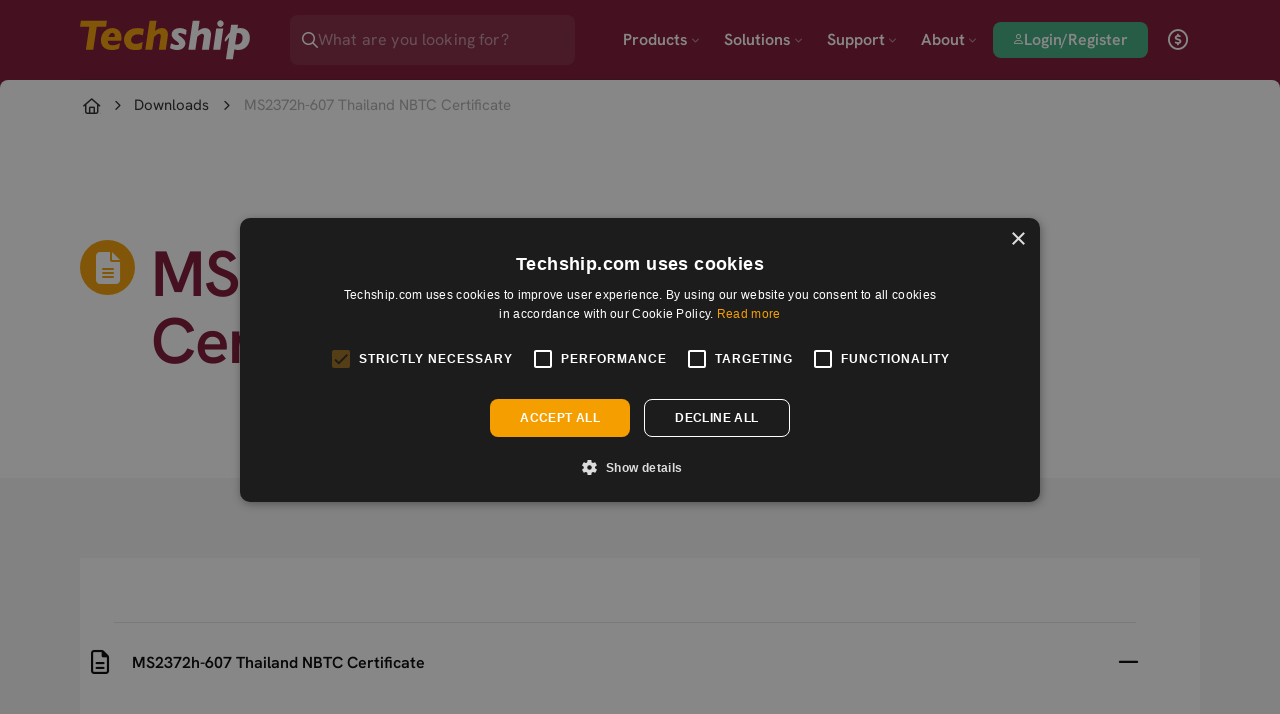

--- FILE ---
content_type: text/html; charset=UTF-8
request_url: https://techship.com/downloads/ms2372h-607-thailand-nbtc-certificate/
body_size: 8699
content:
<!doctype html>
<html lang="en">
  <head>
    <!-- Google Tag Manager -->
    <!-- prettier-ignore -->
    <script nonce="q3Zq63Q0PB/1K/MV/GwBgQ==" crossorigin="anonymous">(function(w,d,s,l,i){w[l]=w[l]||[];w[l].push({'gtm.start':
    new Date().getTime(),event:'gtm.js'});var f=d.getElementsByTagName(s)[0],
    j=d.createElement(s),dl=l!='dataLayer'?'&l='+l:'';j.async=true;j.src=
    'https://www.googletagmanager.com/gtm.js?id='+i+dl;f.parentNode.insertBefore(j,f);
    })(window,document,'script','dataLayer','GTM-KFVH33R');</script>
    <!-- End Google Tag Manager -->
    <!-- General Meta -->
    <meta charset="utf-8" />
    <meta name="viewport" content="width=device-width, initial-scale=1" />
    <meta name="robots" />
    <meta name="description" content="Thailand NBTC Certificate for Huawei MS2372h-607 " />
    <meta name="keywords" />
        <!-- End General Meta -->
    <!-- Social Media Meta -->
    <meta property="og:title" content="Techship – Wireless components and IOT solutions" />
    <meta property="og:description" content="A global supplier of wireless components, IOT solutions and tech support. Specialist in LTE, 5G, WI-FI, GPS modules, antennas and RF cable assembly.">
    <meta property="og:url" content="" />
    <meta property="og:image" content="https://d1g9oasw9wcq6n.cloudfront.net/techship_a_global_supplier_of_IOT_3a65acde39.png" />
    <meta property="og:type" content="website" />
    <meta property="og:site_name" content="Techship" />
    <meta name="twitter:title" content="Techship – Wireless components and IOT solutions">
    <meta name="twitter:description" content="A global supplier of wireless components, IOT solutions and tech support. Specialist in LTE, 5G, WI-FI, GPS modules, antennas and RF cable assembly.">
    <meta name="twitter:image" content="https://d1g9oasw9wcq6n.cloudfront.net/techship_a_global_supplier_of_IOT_3a65acde39.png">
    <meta name="twitter:card" content="summary_large_image">
    <!-- End Social Media Meta -->
    <link rel="shortcut icon" href="https://cdn.techship.com//img/ico/favicon.png" crossorigin="anonymous" />
    <!-- Stripe - Placed higher up in the head tag to fully utilize fraud detection -->
    <script nonce="q3Zq63Q0PB/1K/MV/GwBgQ==" src="https://js.stripe.com/v3" async crossorigin="anonymous"></script>
    <!-- Start cookieyes banner -->
        <script nonce="q3Zq63Q0PB/1K/MV/GwBgQ==" type="text/javascript" charset="UTF-8" src="https://cdn.cookie-script.com/s/e03dbf2998e0d753bbb5cd1b2bad5152.js" crossorigin="anonymous"></script>
        <!-- End cookieyes banner -->
    <!-- Javascript -->
    <script nonce="q3Zq63Q0PB/1K/MV/GwBgQ==" src="https://cdn.techship.com//js/vue/bundle.3a742f3eeed93b88f5eb.js" defer crossorigin="anonymous"></script>
    <!-- CSS -->
    <link href="https://cdn.techship.com//css/bundle.css" rel="stylesheet" type="text/css" media="all" crossorigin="anonymous" />
    <!-- <link rel="preconnect" href="https://googleads.g.doubleclick.net" crossorigin="anonymous">
    <link rel="preconnect" href="https://m.stripe.com" crossorigin="anonymous">
    <link rel="preconnect" href="https://www.googletagmanager.com" crossorigin="anonymous"> -->
    <!-- Tab/Page title -->
    <title>MS2372h-607 Thailand NBTC Certificate | Downloads | Techship</title>
    <script nonce="q3Zq63Q0PB/1K/MV/GwBgQ==" crossorigin="anonymous">
      // Data from backend via Javascript::put()
      window.Techship = window.Techship || {};window.Techship.env = {"sentry_environment":"production","sentry_dsn":"https:\/\/3f50d702cdf944c5be1ef040e3f0f0b8@o1017113.ingest.sentry.io\/5996727","enable_sentry":true,"pusher_app_key":"679dc3ff5d441819ef75","pusher_app_cluster":"eu"};window.Techship.file = {"id":1354,"uuid":"834a0dd5-65e9-4f12-9f92-fc32bafd59d8","name":"MS2372h-607 Thailand NBTC Certificate","short_name":"Thailand NBTC Certificate","description":"Thailand NBTC Certificate for Huawei MS2372h-607 ","requirements":"","file_name":"ms2372h607_thailand_nbtc_certificate_20180918.pdf","file_type":"application\/pdf","file_size":2933655,"version":"","typeName":"Certification","route":{"download":"\/download\/ms2372h-607-thailand-nbtc-certificate\/","getRelatedProducts":"\/api\/file\/ms2372h-607-thailand-nbtc-certificate\/related-articles\/","show":"\/downloads\/ms2372h-607-thailand-nbtc-certificate\/","publicShow":"\/downloads\/ms2372h-607-thailand-nbtc-certificate\/","index":null,"publicIndex":null},"created_at":"2018-11-21T10:56:38.000000Z","updated_at":"2018-11-21T10:56:38.000000Z","relatedArticles":[{"id":766,"name":"Huawei MS2372h-607 LTE USB Dongle Asia","url":"huawei-ms2372h-607-lte-usb-dongle-asia","description":"The Huawei MS2372h-607 LTE USB stick is a robust, industrial 4G USB dongle. The MS2372h is a LTE CAT-4 modem with Hisilicon chipset for use in the Asian region and enables the exchange of data with a transmission speed of up to 150 Mbps (D\/L) and 50 Mbps (U\/L).<br \/>\n<br \/>\nThe Huawei MS2372 can be easily controlled by using standard AT commands. In addition to the built-in main and diversity antennas the MS2372 also has the possibility to be connected to one or two external antennas via its two CRC9 connectors.","part_number":"10730","keywords":"Huawei, MS2372h-607, MS2372, LTE USB stick, industrial USB dongle, CAT-4, Asia, APAC, CRC-9","has_imei":true,"is_end_of_life":true,"route":{"publicShow":"\/product\/huawei-ms2372h-607-lte-usb-dongle-asia\/?variant=001","show":"\/product\/huawei-ms2372h-607-lte-usb-dongle-asia\/","index":null,"publicIndex":null},"variant":{"id":708,"code":"001","vendor_part_number":"51071PYB","variant_description":"51071PYB","shop_description":"","technical_data":null,"is_default":true,"inStock":false,"est_restock_at":null,"allowedForCheckout":false,"route":{"publicShow":"\/product\/huawei-ms2372h-607-lte-usb-dongle-asia\/?variant=001","show":null,"index":null,"publicIndex":null},"stockStatus":{"type":"discontinued"}}}]};window.Techship.downloadAfterLogin = null;window.Techship.application = {"host":"techship.com","assetHost":"https:\/\/cdn.techship.com\/","apiEndpoint":"https:\/\/techship.com\/api","isLoggedIn":false,"isInCheckout":false,"signature":null,"csrfToken":"aa7702f6c69cf87fe1106ef18222983e2e10ad8d","captchaSiteKey":"6LfjvJspAAAAAG_6SVLM9GXCmah8kY1gI2WqdJ4n","user":null,"country":{"id":237,"code":"US","name":"United States","continent":"North America","intrastat_code":null,"callin_code":null,"vat":"UTOM EU","abbreviations":"USA","curreny":{"id":1,"code":"USD","name":"United States dollar","icon":"far fa-circle-dollar"},"hasStates":true,"doesNotHaveStates":false,"needsState":true,"flag":"https:\/\/cdn.techship.com\/\/img\/country-flags\/US.svg","requiresVat":false,"hasBusinessTypes":true},"state":{"id":36,"name":"Ohio","code":"OH"},"logos":{"default":{"id":"1","Alt":"Techship logo","publishedAt":"2023-07-13T18:40:09.124Z","Image":{"id":2,"name":"logo.svg","alternativeText":"Techship Logo, Tech is in orange color and ship is in burgundy color.","caption":"","width":871,"height":205,"formats":[],"hash":"logo_8f16a46095","ext":".svg","mime":"image\/svg+xml","size":11.62,"url":"https:\/\/d1g9oasw9wcq6n.cloudfront.net\/logo_8f16a46095.svg","previewUrl":null,"provider":"aws-s3","provider_metadata":null,"createdAt":"2023-04-13T14:02:17.232Z","updatedAt":"2024-03-28T11:50:31.515Z"},"route":{"index":"https:\/\/techship.com","publicIndex":"https:\/\/techship.com","show":{},"publicShow":{}}},"inverse":{"id":"1","Alt":"Techship logo white","publishedAt":"2023-07-13T16:40:35.158Z","Image":{"id":8,"name":"logo-inverse.svg","alternativeText":null,"caption":null,"width":871,"height":205,"formats":null,"hash":"logo_inverse_212e6d602d","ext":".svg","mime":"image\/svg+xml","size":11.75,"url":"https:\/\/d1g9oasw9wcq6n.cloudfront.net\/logo_inverse_212e6d602d.svg","previewUrl":null,"provider":"aws-s3","provider_metadata":null,"createdAt":"2023-07-13T16:40:31.503Z","updatedAt":"2023-07-13T16:40:31.503Z"},"route":{"index":"https:\/\/techship.com","publicIndex":"https:\/\/techship.com","show":{},"publicShow":{}}}},"navigation":[{"id":68,"order":1,"title":"Home","icon":"","description":"","attach_to_bottom":false,"attach_to_footer":false,"route":{"show":"\/","index":null,"publicShow":"\/","publicIndex":null},"parent":null,"children":[{"id":2,"order":1,"title":"Products","icon":"fa-kit fa-embedded-boards","description":"","attach_to_bottom":false,"attach_to_footer":true,"route":{"show":"\/products\/","index":"\/","publicShow":"\/products\/","publicIndex":"\/"},"parent":{"id":68,"order":1,"title":"Home","icon":"","description":"","attach_to_bottom":false,"attach_to_footer":false,"route":{"show":"\/","index":null,"publicShow":"\/","publicIndex":null},"parent":null},"children":[{"id":3,"order":1,"title":"Cellular","icon":"fa-kit fa-cellular-modules","description":"","attach_to_bottom":false,"attach_to_footer":true,"route":{"show":"\/products\/cellular-modules\/","index":"\/products\/","publicShow":"\/products\/cellular-modules\/","publicIndex":"\/products\/"},"parent":{"id":2,"order":1,"title":"Products","icon":"fa-kit fa-embedded-boards","description":"","attach_to_bottom":false,"attach_to_footer":true,"route":{"show":"\/products\/","index":"\/","publicShow":"\/products\/","publicIndex":"\/"},"parent":{"id":68,"order":1,"title":"Home","icon":"","description":"","attach_to_bottom":false,"attach_to_footer":false,"route":{"show":"\/","index":null,"publicShow":"\/","publicIndex":null},"parent":null}}},{"id":4,"order":2,"title":"Wi-Fi","icon":"fa-kit fa-wifi","description":"","attach_to_bottom":false,"attach_to_footer":true,"route":{"show":"\/products\/wifi-modules\/","index":"\/products\/","publicShow":"\/products\/wifi-modules\/","publicIndex":"\/products\/"},"parent":{"id":2,"order":1,"title":"Products","icon":"fa-kit fa-embedded-boards","description":"","attach_to_bottom":false,"attach_to_footer":true,"route":{"show":"\/products\/","index":"\/","publicShow":"\/products\/","publicIndex":"\/"},"parent":{"id":68,"order":1,"title":"Home","icon":"","description":"","attach_to_bottom":false,"attach_to_footer":false,"route":{"show":"\/","index":null,"publicShow":"\/","publicIndex":null},"parent":null}}},{"id":5,"order":3,"title":"Positioning","icon":"fa-kit fa-gnss-modules","description":"","attach_to_bottom":false,"attach_to_footer":true,"route":{"show":"\/products\/gnss-modules\/","index":"\/products\/","publicShow":"\/products\/gnss-modules\/","publicIndex":"\/products\/"},"parent":{"id":2,"order":1,"title":"Products","icon":"fa-kit fa-embedded-boards","description":"","attach_to_bottom":false,"attach_to_footer":true,"route":{"show":"\/products\/","index":"\/","publicShow":"\/products\/","publicIndex":"\/"},"parent":{"id":68,"order":1,"title":"Home","icon":"","description":"","attach_to_bottom":false,"attach_to_footer":false,"route":{"show":"\/","index":null,"publicShow":"\/","publicIndex":null},"parent":null}}},{"id":7,"order":4,"title":"Bluetooth","icon":"fa-kit fa-bluetooth","description":"","attach_to_bottom":false,"attach_to_footer":true,"route":{"show":"\/products\/bluetooth-modules\/","index":"\/products\/","publicShow":"\/products\/bluetooth-modules\/","publicIndex":"\/products\/"},"parent":{"id":2,"order":1,"title":"Products","icon":"fa-kit fa-embedded-boards","description":"","attach_to_bottom":false,"attach_to_footer":true,"route":{"show":"\/products\/","index":"\/","publicShow":"\/products\/","publicIndex":"\/"},"parent":{"id":68,"order":1,"title":"Home","icon":"","description":"","attach_to_bottom":false,"attach_to_footer":false,"route":{"show":"\/","index":null,"publicShow":"\/","publicIndex":null},"parent":null}}},{"id":6,"order":5,"title":"Other Wireless Modules","icon":"fa-kit fa-other-lora","description":"","attach_to_bottom":false,"attach_to_footer":true,"route":{"show":"\/products\/lora-modules\/","index":"\/products\/","publicShow":"\/products\/lora-modules\/","publicIndex":"\/products\/"},"parent":{"id":2,"order":1,"title":"Products","icon":"fa-kit fa-embedded-boards","description":"","attach_to_bottom":false,"attach_to_footer":true,"route":{"show":"\/products\/","index":"\/","publicShow":"\/products\/","publicIndex":"\/"},"parent":{"id":68,"order":1,"title":"Home","icon":"","description":"","attach_to_bottom":false,"attach_to_footer":false,"route":{"show":"\/","index":null,"publicShow":"\/","publicIndex":null},"parent":null}}},{"id":11,"order":6,"title":"Application Boards","icon":"fa-kit fa-embedded-boards","description":"","attach_to_bottom":false,"attach_to_footer":true,"route":{"show":"\/products\/application-boards\/","index":"\/products\/","publicShow":"\/products\/application-boards\/","publicIndex":"\/products\/"},"parent":{"id":2,"order":1,"title":"Products","icon":"fa-kit fa-embedded-boards","description":"","attach_to_bottom":false,"attach_to_footer":true,"route":{"show":"\/products\/","index":"\/","publicShow":"\/products\/","publicIndex":"\/"},"parent":{"id":68,"order":1,"title":"Home","icon":"","description":"","attach_to_bottom":false,"attach_to_footer":false,"route":{"show":"\/","index":null,"publicShow":"\/","publicIndex":null},"parent":null}}},{"id":8,"order":7,"title":"Antennas","icon":"fa-kit fa-antennas","description":"","attach_to_bottom":false,"attach_to_footer":true,"route":{"show":"\/products\/antennas\/","index":"\/products\/","publicShow":"\/products\/antennas\/","publicIndex":"\/products\/"},"parent":{"id":2,"order":1,"title":"Products","icon":"fa-kit fa-embedded-boards","description":"","attach_to_bottom":false,"attach_to_footer":true,"route":{"show":"\/products\/","index":"\/","publicShow":"\/products\/","publicIndex":"\/"},"parent":{"id":68,"order":1,"title":"Home","icon":"","description":"","attach_to_bottom":false,"attach_to_footer":false,"route":{"show":"\/","index":null,"publicShow":"\/","publicIndex":null},"parent":null}}},{"id":9,"order":8,"title":"RF Cable Assemblies","icon":"fa-kit fa-connector","description":"","attach_to_bottom":false,"attach_to_footer":true,"route":{"show":"\/products\/rf-cable-assemblies\/","index":"\/products\/","publicShow":"\/products\/rf-cable-assemblies\/","publicIndex":"\/products\/"},"parent":{"id":2,"order":1,"title":"Products","icon":"fa-kit fa-embedded-boards","description":"","attach_to_bottom":false,"attach_to_footer":true,"route":{"show":"\/products\/","index":"\/","publicShow":"\/products\/","publicIndex":"\/"},"parent":{"id":68,"order":1,"title":"Home","icon":"","description":"","attach_to_bottom":false,"attach_to_footer":false,"route":{"show":"\/","index":null,"publicShow":"\/","publicIndex":null},"parent":null}}},{"id":14,"order":9,"title":"Adapter Cards","icon":"fa-kit fa-adapter","description":"","attach_to_bottom":false,"attach_to_footer":true,"route":{"show":"\/products\/adapter-cards\/","index":"\/products\/","publicShow":"\/products\/adapter-cards\/","publicIndex":"\/products\/"},"parent":{"id":2,"order":1,"title":"Products","icon":"fa-kit fa-embedded-boards","description":"","attach_to_bottom":false,"attach_to_footer":true,"route":{"show":"\/products\/","index":"\/","publicShow":"\/products\/","publicIndex":"\/"},"parent":{"id":68,"order":1,"title":"Home","icon":"","description":"","attach_to_bottom":false,"attach_to_footer":false,"route":{"show":"\/","index":null,"publicShow":"\/","publicIndex":null},"parent":null}}},{"id":12,"order":10,"title":"Accessories","icon":"fa-kit fa-accessories","description":"","attach_to_bottom":false,"attach_to_footer":true,"route":{"show":"\/products\/accessories\/","index":"\/products\/","publicShow":"\/products\/accessories\/","publicIndex":"\/products\/"},"parent":{"id":2,"order":1,"title":"Products","icon":"fa-kit fa-embedded-boards","description":"","attach_to_bottom":false,"attach_to_footer":true,"route":{"show":"\/products\/","index":"\/","publicShow":"\/products\/","publicIndex":"\/"},"parent":{"id":68,"order":1,"title":"Home","icon":"","description":"","attach_to_bottom":false,"attach_to_footer":false,"route":{"show":"\/","index":null,"publicShow":"\/","publicIndex":null},"parent":null}}},{"id":10,"order":11,"title":"Developer Kits","icon":"fa-kit fa-dev-kits","description":"","attach_to_bottom":false,"attach_to_footer":true,"route":{"show":"\/products\/developer-kits\/","index":"\/products\/","publicShow":"\/products\/developer-kits\/","publicIndex":"\/products\/"},"parent":{"id":2,"order":1,"title":"Products","icon":"fa-kit fa-embedded-boards","description":"","attach_to_bottom":false,"attach_to_footer":true,"route":{"show":"\/products\/","index":"\/","publicShow":"\/products\/","publicIndex":"\/"},"parent":{"id":68,"order":1,"title":"Home","icon":"","description":"","attach_to_bottom":false,"attach_to_footer":false,"route":{"show":"\/","index":null,"publicShow":"\/","publicIndex":null},"parent":null}}},{"id":122,"order":12,"title":"All Product Categories","icon":"fa-kit fa-collection","description":"Everything in one view","attach_to_bottom":true,"attach_to_footer":false,"route":{"show":"\/products\/","index":"\/products\/","publicShow":"\/products\/","publicIndex":"\/products\/"},"parent":{"id":2,"order":1,"title":"Products","icon":"fa-kit fa-embedded-boards","description":"","attach_to_bottom":false,"attach_to_footer":true,"route":{"show":"\/products\/","index":"\/","publicShow":"\/products\/","publicIndex":"\/"},"parent":{"id":68,"order":1,"title":"Home","icon":"","description":"","attach_to_bottom":false,"attach_to_footer":false,"route":{"show":"\/","index":null,"publicShow":"\/","publicIndex":null},"parent":null}}},{"id":19,"order":13,"title":"Brands","icon":"fa-kit fa-globe","description":"See all the brands we carry","attach_to_bottom":true,"attach_to_footer":false,"route":{"show":"\/products\/brands\/","index":"\/products\/","publicShow":"\/products\/brands\/","publicIndex":"\/products\/"},"parent":{"id":2,"order":1,"title":"Products","icon":"fa-kit fa-embedded-boards","description":"","attach_to_bottom":false,"attach_to_footer":true,"route":{"show":"\/products\/","index":"\/","publicShow":"\/products\/","publicIndex":"\/"},"parent":{"id":68,"order":1,"title":"Home","icon":"","description":"","attach_to_bottom":false,"attach_to_footer":false,"route":{"show":"\/","index":null,"publicShow":"\/","publicIndex":null},"parent":null}}},{"id":124,"order":14,"title":"Stock Clearance","icon":"fa-kit fa-circle-dollar","description":"Find yourself a good deal","attach_to_bottom":true,"attach_to_footer":false,"route":{"show":"\/products\/stock-clearance\/","index":"\/products\/","publicShow":"\/products\/stock-clearance\/","publicIndex":"\/products\/"},"parent":{"id":2,"order":1,"title":"Products","icon":"fa-kit fa-embedded-boards","description":"","attach_to_bottom":false,"attach_to_footer":true,"route":{"show":"\/products\/","index":"\/","publicShow":"\/products\/","publicIndex":"\/"},"parent":{"id":68,"order":1,"title":"Home","icon":"","description":"","attach_to_bottom":false,"attach_to_footer":false,"route":{"show":"\/","index":null,"publicShow":"\/","publicIndex":null},"parent":null}}}]},{"id":16,"order":2,"title":"Solutions","icon":"fa-light fa-screwdriver-wrench","description":"","attach_to_bottom":false,"attach_to_footer":true,"route":{"show":"\/solutions\/","index":"\/","publicShow":"\/solutions\/","publicIndex":"\/"},"parent":{"id":68,"order":1,"title":"Home","icon":"","description":"","attach_to_bottom":false,"attach_to_footer":false,"route":{"show":"\/","index":null,"publicShow":"\/","publicIndex":null},"parent":null},"children":[{"id":125,"order":1,"title":"Design support","icon":"fa-kit fa-brain-circuit","description":"","attach_to_bottom":false,"attach_to_footer":true,"route":{"show":"\/solutions\/design-support\/","index":"\/solutions\/","publicShow":"\/solutions\/design-support\/","publicIndex":"\/solutions\/"},"parent":{"id":16,"order":2,"title":"Solutions","icon":"fa-light fa-screwdriver-wrench","description":"","attach_to_bottom":false,"attach_to_footer":true,"route":{"show":"\/solutions\/","index":"\/","publicShow":"\/solutions\/","publicIndex":"\/"},"parent":{"id":68,"order":1,"title":"Home","icon":"","description":"","attach_to_bottom":false,"attach_to_footer":false,"route":{"show":"\/","index":null,"publicShow":"\/","publicIndex":null},"parent":null}}},{"id":51,"order":2,"title":"Radio testing","icon":"fa-kit fa-tower-broadcast","description":"","attach_to_bottom":false,"attach_to_footer":true,"route":{"show":"\/solutions\/radio-testing\/","index":"\/solutions\/","publicShow":"\/solutions\/radio-testing\/","publicIndex":"\/solutions\/"},"parent":{"id":16,"order":2,"title":"Solutions","icon":"fa-light fa-screwdriver-wrench","description":"","attach_to_bottom":false,"attach_to_footer":true,"route":{"show":"\/solutions\/","index":"\/","publicShow":"\/solutions\/","publicIndex":"\/"},"parent":{"id":68,"order":1,"title":"Home","icon":"","description":"","attach_to_bottom":false,"attach_to_footer":false,"route":{"show":"\/","index":null,"publicShow":"\/","publicIndex":null},"parent":null}}},{"id":126,"order":3,"title":"Product guidance","icon":"fa-kit fa-shield","description":"","attach_to_bottom":false,"attach_to_footer":true,"route":{"show":"\/solutions\/product-guidance\/","index":"\/solutions\/","publicShow":"\/solutions\/product-guidance\/","publicIndex":"\/solutions\/"},"parent":{"id":16,"order":2,"title":"Solutions","icon":"fa-light fa-screwdriver-wrench","description":"","attach_to_bottom":false,"attach_to_footer":true,"route":{"show":"\/solutions\/","index":"\/","publicShow":"\/solutions\/","publicIndex":"\/"},"parent":{"id":68,"order":1,"title":"Home","icon":"","description":"","attach_to_bottom":false,"attach_to_footer":false,"route":{"show":"\/","index":null,"publicShow":"\/","publicIndex":null},"parent":null}}},{"id":127,"order":4,"title":"Supply chain services","icon":"fa-kit fa-truck","description":"","attach_to_bottom":false,"attach_to_footer":true,"route":{"show":"\/solutions\/supply-chain-services\/","index":"\/solutions\/","publicShow":"\/solutions\/supply-chain-services\/","publicIndex":"\/solutions\/"},"parent":{"id":16,"order":2,"title":"Solutions","icon":"fa-light fa-screwdriver-wrench","description":"","attach_to_bottom":false,"attach_to_footer":true,"route":{"show":"\/solutions\/","index":"\/","publicShow":"\/solutions\/","publicIndex":"\/"},"parent":{"id":68,"order":1,"title":"Home","icon":"","description":"","attach_to_bottom":false,"attach_to_footer":false,"route":{"show":"\/","index":null,"publicShow":"\/","publicIndex":null},"parent":null}}},{"id":21,"order":5,"title":"Module firmware update","icon":"fa-kit fa-laptop-arrow","description":"","attach_to_bottom":false,"attach_to_footer":true,"route":{"show":"\/solutions\/module-firmware-update\/","index":"\/solutions\/","publicShow":"\/solutions\/module-firmware-update\/","publicIndex":"\/solutions\/"},"parent":{"id":16,"order":2,"title":"Solutions","icon":"fa-light fa-screwdriver-wrench","description":"","attach_to_bottom":false,"attach_to_footer":true,"route":{"show":"\/solutions\/","index":"\/","publicShow":"\/solutions\/","publicIndex":"\/"},"parent":{"id":68,"order":1,"title":"Home","icon":"","description":"","attach_to_bottom":false,"attach_to_footer":false,"route":{"show":"\/","index":null,"publicShow":"\/","publicIndex":null},"parent":null}}},{"id":128,"order":6,"title":"All Solution Categories","icon":"fa-kit fa-collection","description":"Everything in one view","attach_to_bottom":true,"attach_to_footer":false,"route":{"show":"\/solutions\/","index":"\/solutions\/","publicShow":"\/solutions\/","publicIndex":"\/solutions\/"},"parent":{"id":16,"order":2,"title":"Solutions","icon":"fa-light fa-screwdriver-wrench","description":"","attach_to_bottom":false,"attach_to_footer":true,"route":{"show":"\/solutions\/","index":"\/","publicShow":"\/solutions\/","publicIndex":"\/"},"parent":{"id":68,"order":1,"title":"Home","icon":"","description":"","attach_to_bottom":false,"attach_to_footer":false,"route":{"show":"\/","index":null,"publicShow":"\/","publicIndex":null},"parent":null}}},{"id":23,"order":7,"title":"Contact us","icon":"far fa-phone","description":"We are happy to help","attach_to_bottom":true,"attach_to_footer":false,"route":{"show":"https:\/\/techship.com\/contact\/","index":"\/solutions\/","publicShow":"https:\/\/techship.com\/contact\/","publicIndex":"\/solutions\/"},"parent":{"id":16,"order":2,"title":"Solutions","icon":"fa-light fa-screwdriver-wrench","description":"","attach_to_bottom":false,"attach_to_footer":true,"route":{"show":"\/solutions\/","index":"\/","publicShow":"\/solutions\/","publicIndex":"\/"},"parent":{"id":68,"order":1,"title":"Home","icon":"","description":"","attach_to_bottom":false,"attach_to_footer":false,"route":{"show":"\/","index":null,"publicShow":"\/","publicIndex":null},"parent":null}}}]},{"id":26,"order":3,"title":"Support","icon":"fa-regular fa-headphones","description":"","attach_to_bottom":false,"attach_to_footer":true,"route":{"show":"\/support\/","index":"\/","publicShow":"\/support\/","publicIndex":"\/"},"parent":{"id":68,"order":1,"title":"Home","icon":"","description":"","attach_to_bottom":false,"attach_to_footer":false,"route":{"show":"\/","index":null,"publicShow":"\/","publicIndex":null},"parent":null},"children":[{"id":129,"order":1,"title":"Technical Support","icon":"fa-kit fa-gear","description":"","attach_to_bottom":false,"attach_to_footer":true,"route":{"show":"\/support\/technical-support\/","index":"\/support\/","publicShow":"\/support\/technical-support\/","publicIndex":"\/support\/"},"parent":{"id":26,"order":3,"title":"Support","icon":"fa-regular fa-headphones","description":"","attach_to_bottom":false,"attach_to_footer":true,"route":{"show":"\/support\/","index":"\/","publicShow":"\/support\/","publicIndex":"\/"},"parent":{"id":68,"order":1,"title":"Home","icon":"","description":"","attach_to_bottom":false,"attach_to_footer":false,"route":{"show":"\/","index":null,"publicShow":"\/","publicIndex":null},"parent":null}}},{"id":35,"order":2,"title":"FAQ","icon":"fa-kit fa-lightbulb-on","description":"","attach_to_bottom":false,"attach_to_footer":true,"route":{"show":"\/support\/faq\/","index":"\/support\/","publicShow":"\/support\/faq\/","publicIndex":"\/support\/"},"parent":{"id":26,"order":3,"title":"Support","icon":"fa-regular fa-headphones","description":"","attach_to_bottom":false,"attach_to_footer":true,"route":{"show":"\/support\/","index":"\/","publicShow":"\/support\/","publicIndex":"\/"},"parent":{"id":68,"order":1,"title":"Home","icon":"","description":"","attach_to_bottom":false,"attach_to_footer":false,"route":{"show":"\/","index":null,"publicShow":"\/","publicIndex":null},"parent":null}}},{"id":130,"order":3,"title":"How to Order","icon":"fa-kit fa-bag-shopping","description":"","attach_to_bottom":false,"attach_to_footer":true,"route":{"show":"\/support\/how-to-order\/","index":"\/support\/","publicShow":"\/support\/how-to-order\/","publicIndex":"\/support\/"},"parent":{"id":26,"order":3,"title":"Support","icon":"fa-regular fa-headphones","description":"","attach_to_bottom":false,"attach_to_footer":true,"route":{"show":"\/support\/","index":"\/","publicShow":"\/support\/","publicIndex":"\/"},"parent":{"id":68,"order":1,"title":"Home","icon":"","description":"","attach_to_bottom":false,"attach_to_footer":false,"route":{"show":"\/","index":null,"publicShow":"\/","publicIndex":null},"parent":null}}},{"id":131,"order":4,"title":"RMA Request","icon":"fa-kit fa-switch-horizontal","description":"","attach_to_bottom":false,"attach_to_footer":true,"route":{"show":"\/support\/rma-request\/","index":"\/support\/","publicShow":"\/support\/rma-request\/","publicIndex":"\/support\/"},"parent":{"id":26,"order":3,"title":"Support","icon":"fa-regular fa-headphones","description":"","attach_to_bottom":false,"attach_to_footer":true,"route":{"show":"\/support\/","index":"\/","publicShow":"\/support\/","publicIndex":"\/"},"parent":{"id":68,"order":1,"title":"Home","icon":"","description":"","attach_to_bottom":false,"attach_to_footer":false,"route":{"show":"\/","index":null,"publicShow":"\/","publicIndex":null},"parent":null}}},{"id":132,"order":5,"title":"All Support Categories","icon":"fa-kit fa-collection","description":"Everything in one view","attach_to_bottom":true,"attach_to_footer":false,"route":{"show":"\/support\/","index":"\/support\/","publicShow":"\/support\/","publicIndex":"\/support\/"},"parent":{"id":26,"order":3,"title":"Support","icon":"fa-regular fa-headphones","description":"","attach_to_bottom":false,"attach_to_footer":true,"route":{"show":"\/support\/","index":"\/","publicShow":"\/support\/","publicIndex":"\/"},"parent":{"id":68,"order":1,"title":"Home","icon":"","description":"","attach_to_bottom":false,"attach_to_footer":false,"route":{"show":"\/","index":null,"publicShow":"\/","publicIndex":null},"parent":null}}},{"id":133,"order":6,"title":"Contact us","icon":"far fa-phone","description":"We are happy to help","attach_to_bottom":true,"attach_to_footer":false,"route":{"show":"https:\/\/techship.com\/contact\/","index":"\/support\/","publicShow":"https:\/\/techship.com\/contact\/","publicIndex":"\/support\/"},"parent":{"id":26,"order":3,"title":"Support","icon":"fa-regular fa-headphones","description":"","attach_to_bottom":false,"attach_to_footer":true,"route":{"show":"\/support\/","index":"\/","publicShow":"\/support\/","publicIndex":"\/"},"parent":{"id":68,"order":1,"title":"Home","icon":"","description":"","attach_to_bottom":false,"attach_to_footer":false,"route":{"show":"\/","index":null,"publicShow":"\/","publicIndex":null},"parent":null}}},{"id":166,"order":7,"title":"Blog","icon":"fa-regular fa-pen","description":"","attach_to_bottom":false,"attach_to_footer":true,"route":{"show":"https:\/\/techship.com\/blog","index":"\/support\/","publicShow":"https:\/\/techship.com\/blog","publicIndex":"\/support\/"},"parent":{"id":26,"order":3,"title":"Support","icon":"fa-regular fa-headphones","description":"","attach_to_bottom":false,"attach_to_footer":true,"route":{"show":"\/support\/","index":"\/","publicShow":"\/support\/","publicIndex":"\/"},"parent":{"id":68,"order":1,"title":"Home","icon":"","description":"","attach_to_bottom":false,"attach_to_footer":false,"route":{"show":"\/","index":null,"publicShow":"\/","publicIndex":null},"parent":null}}}]},{"id":17,"order":4,"title":"About","icon":"fa-kit fa-grid","description":"","attach_to_bottom":false,"attach_to_footer":true,"route":{"show":"\/","index":"\/","publicShow":"\/","publicIndex":"\/"},"parent":{"id":68,"order":1,"title":"Home","icon":"","description":"","attach_to_bottom":false,"attach_to_footer":false,"route":{"show":"\/","index":null,"publicShow":"\/","publicIndex":null},"parent":null},"children":[{"id":134,"order":1,"title":"About Us","icon":"fa-kit fa-finger-print","description":"","attach_to_bottom":false,"attach_to_footer":true,"route":{"show":"\/about\/","index":"\/","publicShow":"\/about\/","publicIndex":"\/"},"parent":{"id":17,"order":4,"title":"About","icon":"fa-kit fa-grid","description":"","attach_to_bottom":false,"attach_to_footer":true,"route":{"show":"\/","index":"\/","publicShow":"\/","publicIndex":"\/"},"parent":{"id":68,"order":1,"title":"Home","icon":"","description":"","attach_to_bottom":false,"attach_to_footer":false,"route":{"show":"\/","index":null,"publicShow":"\/","publicIndex":null},"parent":null}}},{"id":136,"order":2,"title":"Customer References","icon":"fa-kit fa-presentation-chart-line","description":"","attach_to_bottom":false,"attach_to_footer":true,"route":{"show":"\/customer-references\/","index":"\/","publicShow":"\/customer-references\/","publicIndex":"\/"},"parent":{"id":17,"order":4,"title":"About","icon":"fa-kit fa-grid","description":"","attach_to_bottom":false,"attach_to_footer":true,"route":{"show":"\/","index":"\/","publicShow":"\/","publicIndex":"\/"},"parent":{"id":68,"order":1,"title":"Home","icon":"","description":"","attach_to_bottom":false,"attach_to_footer":false,"route":{"show":"\/","index":null,"publicShow":"\/","publicIndex":null},"parent":null}}},{"id":137,"order":3,"title":"Career","icon":"fa-kit fa-heart","description":"","attach_to_bottom":false,"attach_to_footer":true,"route":{"show":"\/career\/","index":"\/","publicShow":"\/career\/","publicIndex":"\/"},"parent":{"id":17,"order":4,"title":"About","icon":"fa-kit fa-grid","description":"","attach_to_bottom":false,"attach_to_footer":true,"route":{"show":"\/","index":"\/","publicShow":"\/","publicIndex":"\/"},"parent":{"id":68,"order":1,"title":"Home","icon":"","description":"","attach_to_bottom":false,"attach_to_footer":false,"route":{"show":"\/","index":null,"publicShow":"\/","publicIndex":null},"parent":null}}},{"id":139,"order":4,"title":"News","icon":"fa-kit fa-newspaper","description":"","attach_to_bottom":false,"attach_to_footer":true,"route":{"show":"https:\/\/techship.com\/news\/","index":"\/","publicShow":"https:\/\/techship.com\/news\/","publicIndex":"\/"},"parent":{"id":17,"order":4,"title":"About","icon":"fa-kit fa-grid","description":"","attach_to_bottom":false,"attach_to_footer":true,"route":{"show":"\/","index":"\/","publicShow":"\/","publicIndex":"\/"},"parent":{"id":68,"order":1,"title":"Home","icon":"","description":"","attach_to_bottom":false,"attach_to_footer":false,"route":{"show":"\/","index":null,"publicShow":"\/","publicIndex":null},"parent":null}}},{"id":169,"order":5,"title":"Sponsoring","icon":"fa-regular fa-handshake","description":"","attach_to_bottom":false,"attach_to_footer":true,"route":{"show":"\/sponsoring\/","index":"\/","publicShow":"\/sponsoring\/","publicIndex":"\/"},"parent":{"id":17,"order":4,"title":"About","icon":"fa-kit fa-grid","description":"","attach_to_bottom":false,"attach_to_footer":true,"route":{"show":"\/","index":"\/","publicShow":"\/","publicIndex":"\/"},"parent":{"id":68,"order":1,"title":"Home","icon":"","description":"","attach_to_bottom":false,"attach_to_footer":false,"route":{"show":"\/","index":null,"publicShow":"\/","publicIndex":null},"parent":null}}},{"id":140,"order":6,"title":"Contact us","icon":"far fa-phone","description":"We are happy to help","attach_to_bottom":true,"attach_to_footer":false,"route":{"show":"https:\/\/techship.com\/contact\/","index":"\/","publicShow":"https:\/\/techship.com\/contact\/","publicIndex":"\/"},"parent":{"id":17,"order":4,"title":"About","icon":"fa-kit fa-grid","description":"","attach_to_bottom":false,"attach_to_footer":true,"route":{"show":"\/","index":"\/","publicShow":"\/","publicIndex":"\/"},"parent":{"id":68,"order":1,"title":"Home","icon":"","description":"","attach_to_bottom":false,"attach_to_footer":false,"route":{"show":"\/","index":null,"publicShow":"\/","publicIndex":null},"parent":null}}},{"id":138,"order":7,"title":"Contact","icon":"fa-kit fa-phone","description":"","attach_to_bottom":false,"attach_to_footer":true,"route":{"show":"\/contact\/","index":"\/","publicShow":"\/contact\/","publicIndex":"\/"},"parent":{"id":17,"order":4,"title":"About","icon":"fa-kit fa-grid","description":"","attach_to_bottom":false,"attach_to_footer":true,"route":{"show":"\/","index":"\/","publicShow":"\/","publicIndex":"\/"},"parent":{"id":68,"order":1,"title":"Home","icon":"","description":"","attach_to_bottom":false,"attach_to_footer":false,"route":{"show":"\/","index":null,"publicShow":"\/","publicIndex":null},"parent":null}}},{"id":168,"order":8,"title":"Team","icon":"fa-solid fa-people-group","description":"","attach_to_bottom":false,"attach_to_footer":true,"route":{"show":"https:\/\/techship.com\/about\/team","index":"\/","publicShow":"https:\/\/techship.com\/about\/team","publicIndex":"\/"},"parent":{"id":17,"order":4,"title":"About","icon":"fa-kit fa-grid","description":"","attach_to_bottom":false,"attach_to_footer":true,"route":{"show":"\/","index":"\/","publicShow":"\/","publicIndex":"\/"},"parent":{"id":68,"order":1,"title":"Home","icon":"","description":"","attach_to_bottom":false,"attach_to_footer":false,"route":{"show":"\/","index":null,"publicShow":"\/","publicIndex":null},"parent":null}}}]}]}],"currencies":[{"id":1,"code":"USD","name":"United States dollar","icon":"far fa-circle-dollar"},{"id":2,"code":"EUR","name":"Euro","icon":"far fa-circle-euro"},{"id":3,"code":"SEK","name":"Swedish krona","icon":"fak fa-circle-swedish-krona"},{"id":7,"code":"GBP","name":"Pound sterling","icon":"far fa-circle-sterling"}],"footer":{"id":"1","Title":"Subscribe & Follow","Description":"Sign up for Techship newsletter","publishedAt":"2023-07-13T18:39:50.435Z","LinkedIn":{"id":1,"Title":"Follow us on LinkedIn","Href":"https:\/\/www.linkedin.com\/company\/techship-ab\/mycompany\/","Icon":"fa-brands fa-linkedin"},"Links":[{"id":1,"Title":"Privacy Policy","Href":"\/privacy-policy","BarBehind":"Yes"},{"id":8,"Title":"Environmental Policy","Href":"environmental-policy","BarBehind":"Yes"},{"id":10,"Title":"Quality Policy","Href":"quality-policy","BarBehind":"Yes"},{"id":2,"Title":"Cookies","Href":"\/cookies","BarBehind":"Yes"},{"id":3,"Title":"Terms & Conditions","Href":"\/terms-and-conditions","BarBehind":"Yes"},{"id":9,"Title":"Code of Conduct","Href":"\/code-of-conduct","BarBehind":"Yes"},{"id":4,"Title":"United States Tariffs","Href":"\/united-states-tariffs","BarBehind":"Yes"},{"id":5,"Title":"Whistleblowing","Href":"\/whistleblowing","BarBehind":"Yes"},{"id":11,"Title":"ISO Certifications","Href":"\/isocertifications","BarBehind":null}],"SubscriptionForm":{"id":1,"NamePlaceholder":"Your full name","EmailPlaceholder":"Your email address","ButtonLabel":"Subscribe","ButtonIcon":"fa-solid fa-chevron-right","ReCaptchaText":"This form is protected by reCAPTCHA and the Google","PrivacyPolicyLink":"Privacy Policy","AndText":"and","TermsOfServiceLink":"Terms of Service","ApplyText":"apply."},"FooterDialogs":[],"route":{"index":"https:\/\/techship.com","publicIndex":"https:\/\/techship.com","show":{},"publicShow":{}}},"blogSubscribeModule":{"id":"1","Title":"Subscribe to our blog","Description":"Sign up for our blog updates and get new content as soon as it is available.","NameLabel":"Your full name","EmailLabel":"Your e-mail","SubscribeLabel":"Subscribe","ScrollToSubscribeToBlogLabel":"Subscribe to blog","publishedAt":"2024-09-20T08:43:13.330Z","route":{"index":"https:\/\/techship.com","publicIndex":"https:\/\/techship.com","show":{},"publicShow":{}}},"searchBar":{"id":"1","Placeholder":"What are you looking for?","ResultsFound":"Found %d results for \"%s\"","ViewAll":"View all","More":"More","publishedAt":"2023-07-13T16:41:50.721Z","HelpText":"Search for Products, Downloads, News or FAQ\u2019s.<br>Can\u2019t find what you are looking for? Please <a href=\"\/contact\/\" class=\"underline-primary text-primary\">contact us<\/a>.","route":{"index":"https:\/\/techship.com","publicIndex":"https:\/\/techship.com","show":{},"publicShow":{}}},"version":"1.0.0","routeParams":[],"currency":{"id":1,"code":"USD","name":"United States dollar","icon":"far fa-circle-dollar"},"controller":"downloads","action":"show","isDev":false,"breadcrumbs":{"Downloads":"","MS2372h-607 Thailand NBTC Certificate":""},"login":{"id":"1","Login":"Login","LoginForgotPasswordTitle":"Forgot Password?","LoginForgotPasswordDescription":"Enter your email address to restore your password. Make sure to use the same email address as used for your account. You will get an email with a link that can be used to restore your password. ","LoginForgotPasswordSendLinkLabel":"Send Link","LoginForgotPasswordResponseTitle":"Email sent","LoginForgotPasswordResponseDescription":"If an account exists with the email address you provided, we will send an email with a password reset link. It might take a few moments for the email to arrive. Please check your spam folder and, if you do not receive an email shortly, feel free to contact us at info@techship.com.","LoginForgotPasswordResponseTryAgainTitle":"Try Again","LoginForgotPasswordResponseTryAgainBtnLabel":"Try Again","LoginTitle":"You need to log in to continue","LoginBtnLabel":"Login","LoginForgotPasswordBtnLabel":"Forgot Password?","LoginNoAccountTitle":"Don't have an account yet?","LoginNoAccountDescription":"No problem. Please register your company below.","Register":"Register","Email":"Email","Password":"Password","LoginMoreDetailsBtnLabel":null,"LoginResponseTitle":"Welcome","LoginResponseDescription":"You've successfully signed in. You now have access to our documentation, software, FAQs, and the online ordering of our products.","LoginQuestions":"Questions? Please contact us at","Continue":"Continue","InfoEmail":"info@techship.com","LoginForgotPasswordNoEmail":"Got no Email?","InvalidEmail":"Invalid Email","PasswordReset":"Password Reset","publishedAt":"2023-08-08T12:41:15.199Z","LoginMoreDetailsBtnHref":null,"route":{"index":"https:\/\/techship.com","publicIndex":"https:\/\/techship.com","show":{},"publicShow":{}}},"cart":{"id":"1","CartTitle":"Shopping cart","TotalSummaryLabel":"Total summary","CheckoutLabel":"Checkout","TotalLabel":"Total","CartEmptyTitle":"No items added yet","CartEmptyDescription":"Check out our products and product categories","CartEmptyButtonLabel":"Continue to products","CartEmptyHref":"\/products\/","publishedAt":"2023-08-18T08:30:43.447Z","Messages":{"id":1,"EndOfLife":"End of life","InventoryLimited":"Inventory limited to %d","PartialDelivery":"Partial delivery %d available right now","BackOrder":"Out of stock, back order","OutOfStock":"Out of stock"},"CartButtonDisabled":"Checkout unavailable","route":{"index":"https:\/\/techship.com","publicIndex":"https:\/\/techship.com","show":{},"publicShow":{}}},"globalSEO":{"id":"1","metaTitle":"Wireless components and IOT solutions","metaDescription":"Techship is a global supplier of wireless components, IOT solutions and tech support. Specialist on LTE, 5G, wifi, GPS modules, antennas and RF cable assembly.","publishedAt":"2025-01-29T13:53:51.740Z","metaSocial":{"id":2,"title":"Techship \u2013 Wireless components and IOT solutions","description":"A global supplier of wireless components, IOT solutions and tech support. Specialist in LTE, 5G, WI-FI, GPS modules, antennas and RF cable assembly.","image":{"id":727,"name":"techship-a-global-supplier-of-IOT.png","alternativeText":"A global supplier of wirless components and IOT solutions","caption":null,"width":1198,"height":628,"formats":{"large":{"ext":".png","url":"https:\/\/d1g9oasw9wcq6n.cloudfront.net\/large_techship_a_global_supplier_of_IOT_3a65acde39.png","hash":"large_techship_a_global_supplier_of_IOT_3a65acde39","mime":"image\/png","name":"large_techship-a-global-supplier-of-IOT.png","path":null,"size":657.29,"width":1000,"height":524,"sizeInBytes":657294},"small":{"ext":".png","url":"https:\/\/d1g9oasw9wcq6n.cloudfront.net\/small_techship_a_global_supplier_of_IOT_3a65acde39.png","hash":"small_techship_a_global_supplier_of_IOT_3a65acde39","mime":"image\/png","name":"small_techship-a-global-supplier-of-IOT.png","path":null,"size":195.37,"width":500,"height":262,"sizeInBytes":195366},"medium":{"ext":".png","url":"https:\/\/d1g9oasw9wcq6n.cloudfront.net\/medium_techship_a_global_supplier_of_IOT_3a65acde39.png","hash":"medium_techship_a_global_supplier_of_IOT_3a65acde39","mime":"image\/png","name":"medium_techship-a-global-supplier-of-IOT.png","path":null,"size":399.03,"width":750,"height":393,"sizeInBytes":399028},"thumbnail":{"ext":".png","url":"https:\/\/d1g9oasw9wcq6n.cloudfront.net\/thumbnail_techship_a_global_supplier_of_IOT_3a65acde39.png","hash":"thumbnail_techship_a_global_supplier_of_IOT_3a65acde39","mime":"image\/png","name":"thumbnail_techship-a-global-supplier-of-IOT.png","path":null,"size":55.37,"width":245,"height":128,"sizeInBytes":55367}},"hash":"techship_a_global_supplier_of_IOT_3a65acde39","ext":".png","mime":"image\/png","size":184.86,"url":"https:\/\/d1g9oasw9wcq6n.cloudfront.net\/techship_a_global_supplier_of_IOT_3a65acde39.png","previewUrl":null,"provider":"aws-s3","provider_metadata":null,"createdAt":"2025-01-29T09:12:18.046Z","updatedAt":"2025-01-29T09:12:18.046Z"}},"route":{"index":"https:\/\/techship.com","publicIndex":"https:\/\/techship.com","show":{},"publicShow":{}}},"snackbar":null,"dialog":null,"productMessage":{"id":"1","SuggestedReplacementProductLabel":"Suggested replacement product","ContactSalesLabel":"Contact <a href=\"mailto:sales@techship.com\">sales@techship.com<\/a> for more information","publishedAt":"2025-03-13T07:50:43.367Z","route":{"index":"https:\/\/techship.com","publicIndex":"https:\/\/techship.com","show":{},"publicShow":{}}}};
      // Hotjar Tracking Code for https://techship.com
      (function(h,o,t,j,a,r){
          h.hj=h.hj||function(){(h.hj.q=h.hj.q||[]).push(arguments)};
          h._hjSettings={hjid:346315,hjsv:6};
          a=o.getElementsByTagName('head')[0];
          r=o.createElement('script');r.async=1;
          r.src=t+h._hjSettings.hjid+j+h._hjSettings.hjsv;
          a.appendChild(r);
      })(window,document,'https://static.hotjar.com/c/hotjar-','.js?sv=');
    </script>
    <!-- Matomo -->
    <script nonce="q3Zq63Q0PB/1K/MV/GwBgQ==">
      var _paq = window._paq = window._paq || [];
      /* tracker methods like "setCustomDimension" should be called before "trackPageView" */
      // _paq.push(['trackPageView']);
      _paq.push(['enableLinkTracking']);
      _paq.push(['setConversionAttributionFirstReferrer', true]);
      (function() {
        var u="//matomo.techship.com/";
        _paq.push(['setTrackerUrl', u+'matomo.php']);
        _paq.push(['setSiteId', '1']);
        var d=document, g=d.createElement('script'), s=d.getElementsByTagName('script')[0];
        g.async=true; g.src=u+'matomo.js'; s.parentNode.insertBefore(g,s);
      })();
    </script>
    <!-- Matomo Tag Manager -->
    <script nonce="q3Zq63Q0PB/1K/MV/GwBgQ==">
    var _mtm = window._mtm = window._mtm || [];
    _mtm.push({'mtm.startTime': (new Date().getTime()), 'event': 'mtm.Start'});
    (function() {
      var d=document, g=d.createElement('script'), s=d.getElementsByTagName('script')[0];
      g.async=true; g.src='https://matomo.techship.com/js/container_3KBG7mV9.js'; s.parentNode.insertBefore(g,s);
    })();
    </script>
    <!-- End Matomo Tag Manager -->
    <noscript>
    <!-- End Matomo Code -->
    <!-- Matomo Image Tracker-->
    <img referrerpolicy="no-referrer-when-downgrade" src="https://matomo.techship.com/matomo.php?idsite=1&amp;rec=1" style="border:0" alt="" />
    <!-- End Matomo -->
    </noscript>
  </head>
  <body id="vue-app">
    <!-- Google Tag Manager (noscript) -->
    <noscript><iframe src="https://www.googletagmanager.com/ns.html?id=GTM-KFVH33R" height="0" width="0" style="display: none; visibility: hidden"></iframe></noscript>
    <!-- End Google Tag Manager (noscript) -->
    <v-app>
      <Navigation v-if="$isNotInCheckout"></Navigation>
      <Breadcrumbs v-if="$isNotInCheckout"></Breadcrumbs>
      <v-main>
        <Page ref="page"></Page>
      </v-main>
      <Footers v-if="$isNotInCheckout"></Footers>
      <Cart></Cart>
      <Login v-if="$isNotInCheckout"></Login>
      <Alert ref="alert"></Alert>
      <dialog-listener ref="dialogListener"></dialog-listener>
      <Snackbar ref="snackbar"></Snackbar>
    </v-app>
  </body>
</html>


--- FILE ---
content_type: text/html; charset=UTF-8
request_url: https://www.googletagmanager.com/ns.html?id=GTM-KFVH33R
body_size: -94
content:
<!DOCTYPE html>


<html lang=en>
<head>
  <meta charset=utf-8>
  <title>ns</title>
</head>
<body>
  

  

  
  

  

  

  

  

  

  

  

  

  

  

  

  

  

  







































<img height="1" width="1" style="border-style:none;" alt="" src="//www.googleadservices.com/pagead/conversion/1011863029/?url=https%3A%2F%2Ftechship.com%2Fdownloads%2Fms2372h-607-thailand-nbtc-certificate%2F&amp;guid=ON&amp;script=0&amp;data=undefined"/>















































</body></html>


--- FILE ---
content_type: text/html; charset=utf-8
request_url: https://www.google.com/recaptcha/api2/anchor?ar=1&k=6LfjvJspAAAAAG_6SVLM9GXCmah8kY1gI2WqdJ4n&co=aHR0cHM6Ly90ZWNoc2hpcC5jb206NDQz&hl=en&v=PoyoqOPhxBO7pBk68S4YbpHZ&size=invisible&badge=bottomleft&anchor-ms=20000&execute-ms=30000&cb=3w4lxxhinb36
body_size: 49578
content:
<!DOCTYPE HTML><html dir="ltr" lang="en"><head><meta http-equiv="Content-Type" content="text/html; charset=UTF-8">
<meta http-equiv="X-UA-Compatible" content="IE=edge">
<title>reCAPTCHA</title>
<style type="text/css">
/* cyrillic-ext */
@font-face {
  font-family: 'Roboto';
  font-style: normal;
  font-weight: 400;
  font-stretch: 100%;
  src: url(//fonts.gstatic.com/s/roboto/v48/KFO7CnqEu92Fr1ME7kSn66aGLdTylUAMa3GUBHMdazTgWw.woff2) format('woff2');
  unicode-range: U+0460-052F, U+1C80-1C8A, U+20B4, U+2DE0-2DFF, U+A640-A69F, U+FE2E-FE2F;
}
/* cyrillic */
@font-face {
  font-family: 'Roboto';
  font-style: normal;
  font-weight: 400;
  font-stretch: 100%;
  src: url(//fonts.gstatic.com/s/roboto/v48/KFO7CnqEu92Fr1ME7kSn66aGLdTylUAMa3iUBHMdazTgWw.woff2) format('woff2');
  unicode-range: U+0301, U+0400-045F, U+0490-0491, U+04B0-04B1, U+2116;
}
/* greek-ext */
@font-face {
  font-family: 'Roboto';
  font-style: normal;
  font-weight: 400;
  font-stretch: 100%;
  src: url(//fonts.gstatic.com/s/roboto/v48/KFO7CnqEu92Fr1ME7kSn66aGLdTylUAMa3CUBHMdazTgWw.woff2) format('woff2');
  unicode-range: U+1F00-1FFF;
}
/* greek */
@font-face {
  font-family: 'Roboto';
  font-style: normal;
  font-weight: 400;
  font-stretch: 100%;
  src: url(//fonts.gstatic.com/s/roboto/v48/KFO7CnqEu92Fr1ME7kSn66aGLdTylUAMa3-UBHMdazTgWw.woff2) format('woff2');
  unicode-range: U+0370-0377, U+037A-037F, U+0384-038A, U+038C, U+038E-03A1, U+03A3-03FF;
}
/* math */
@font-face {
  font-family: 'Roboto';
  font-style: normal;
  font-weight: 400;
  font-stretch: 100%;
  src: url(//fonts.gstatic.com/s/roboto/v48/KFO7CnqEu92Fr1ME7kSn66aGLdTylUAMawCUBHMdazTgWw.woff2) format('woff2');
  unicode-range: U+0302-0303, U+0305, U+0307-0308, U+0310, U+0312, U+0315, U+031A, U+0326-0327, U+032C, U+032F-0330, U+0332-0333, U+0338, U+033A, U+0346, U+034D, U+0391-03A1, U+03A3-03A9, U+03B1-03C9, U+03D1, U+03D5-03D6, U+03F0-03F1, U+03F4-03F5, U+2016-2017, U+2034-2038, U+203C, U+2040, U+2043, U+2047, U+2050, U+2057, U+205F, U+2070-2071, U+2074-208E, U+2090-209C, U+20D0-20DC, U+20E1, U+20E5-20EF, U+2100-2112, U+2114-2115, U+2117-2121, U+2123-214F, U+2190, U+2192, U+2194-21AE, U+21B0-21E5, U+21F1-21F2, U+21F4-2211, U+2213-2214, U+2216-22FF, U+2308-230B, U+2310, U+2319, U+231C-2321, U+2336-237A, U+237C, U+2395, U+239B-23B7, U+23D0, U+23DC-23E1, U+2474-2475, U+25AF, U+25B3, U+25B7, U+25BD, U+25C1, U+25CA, U+25CC, U+25FB, U+266D-266F, U+27C0-27FF, U+2900-2AFF, U+2B0E-2B11, U+2B30-2B4C, U+2BFE, U+3030, U+FF5B, U+FF5D, U+1D400-1D7FF, U+1EE00-1EEFF;
}
/* symbols */
@font-face {
  font-family: 'Roboto';
  font-style: normal;
  font-weight: 400;
  font-stretch: 100%;
  src: url(//fonts.gstatic.com/s/roboto/v48/KFO7CnqEu92Fr1ME7kSn66aGLdTylUAMaxKUBHMdazTgWw.woff2) format('woff2');
  unicode-range: U+0001-000C, U+000E-001F, U+007F-009F, U+20DD-20E0, U+20E2-20E4, U+2150-218F, U+2190, U+2192, U+2194-2199, U+21AF, U+21E6-21F0, U+21F3, U+2218-2219, U+2299, U+22C4-22C6, U+2300-243F, U+2440-244A, U+2460-24FF, U+25A0-27BF, U+2800-28FF, U+2921-2922, U+2981, U+29BF, U+29EB, U+2B00-2BFF, U+4DC0-4DFF, U+FFF9-FFFB, U+10140-1018E, U+10190-1019C, U+101A0, U+101D0-101FD, U+102E0-102FB, U+10E60-10E7E, U+1D2C0-1D2D3, U+1D2E0-1D37F, U+1F000-1F0FF, U+1F100-1F1AD, U+1F1E6-1F1FF, U+1F30D-1F30F, U+1F315, U+1F31C, U+1F31E, U+1F320-1F32C, U+1F336, U+1F378, U+1F37D, U+1F382, U+1F393-1F39F, U+1F3A7-1F3A8, U+1F3AC-1F3AF, U+1F3C2, U+1F3C4-1F3C6, U+1F3CA-1F3CE, U+1F3D4-1F3E0, U+1F3ED, U+1F3F1-1F3F3, U+1F3F5-1F3F7, U+1F408, U+1F415, U+1F41F, U+1F426, U+1F43F, U+1F441-1F442, U+1F444, U+1F446-1F449, U+1F44C-1F44E, U+1F453, U+1F46A, U+1F47D, U+1F4A3, U+1F4B0, U+1F4B3, U+1F4B9, U+1F4BB, U+1F4BF, U+1F4C8-1F4CB, U+1F4D6, U+1F4DA, U+1F4DF, U+1F4E3-1F4E6, U+1F4EA-1F4ED, U+1F4F7, U+1F4F9-1F4FB, U+1F4FD-1F4FE, U+1F503, U+1F507-1F50B, U+1F50D, U+1F512-1F513, U+1F53E-1F54A, U+1F54F-1F5FA, U+1F610, U+1F650-1F67F, U+1F687, U+1F68D, U+1F691, U+1F694, U+1F698, U+1F6AD, U+1F6B2, U+1F6B9-1F6BA, U+1F6BC, U+1F6C6-1F6CF, U+1F6D3-1F6D7, U+1F6E0-1F6EA, U+1F6F0-1F6F3, U+1F6F7-1F6FC, U+1F700-1F7FF, U+1F800-1F80B, U+1F810-1F847, U+1F850-1F859, U+1F860-1F887, U+1F890-1F8AD, U+1F8B0-1F8BB, U+1F8C0-1F8C1, U+1F900-1F90B, U+1F93B, U+1F946, U+1F984, U+1F996, U+1F9E9, U+1FA00-1FA6F, U+1FA70-1FA7C, U+1FA80-1FA89, U+1FA8F-1FAC6, U+1FACE-1FADC, U+1FADF-1FAE9, U+1FAF0-1FAF8, U+1FB00-1FBFF;
}
/* vietnamese */
@font-face {
  font-family: 'Roboto';
  font-style: normal;
  font-weight: 400;
  font-stretch: 100%;
  src: url(//fonts.gstatic.com/s/roboto/v48/KFO7CnqEu92Fr1ME7kSn66aGLdTylUAMa3OUBHMdazTgWw.woff2) format('woff2');
  unicode-range: U+0102-0103, U+0110-0111, U+0128-0129, U+0168-0169, U+01A0-01A1, U+01AF-01B0, U+0300-0301, U+0303-0304, U+0308-0309, U+0323, U+0329, U+1EA0-1EF9, U+20AB;
}
/* latin-ext */
@font-face {
  font-family: 'Roboto';
  font-style: normal;
  font-weight: 400;
  font-stretch: 100%;
  src: url(//fonts.gstatic.com/s/roboto/v48/KFO7CnqEu92Fr1ME7kSn66aGLdTylUAMa3KUBHMdazTgWw.woff2) format('woff2');
  unicode-range: U+0100-02BA, U+02BD-02C5, U+02C7-02CC, U+02CE-02D7, U+02DD-02FF, U+0304, U+0308, U+0329, U+1D00-1DBF, U+1E00-1E9F, U+1EF2-1EFF, U+2020, U+20A0-20AB, U+20AD-20C0, U+2113, U+2C60-2C7F, U+A720-A7FF;
}
/* latin */
@font-face {
  font-family: 'Roboto';
  font-style: normal;
  font-weight: 400;
  font-stretch: 100%;
  src: url(//fonts.gstatic.com/s/roboto/v48/KFO7CnqEu92Fr1ME7kSn66aGLdTylUAMa3yUBHMdazQ.woff2) format('woff2');
  unicode-range: U+0000-00FF, U+0131, U+0152-0153, U+02BB-02BC, U+02C6, U+02DA, U+02DC, U+0304, U+0308, U+0329, U+2000-206F, U+20AC, U+2122, U+2191, U+2193, U+2212, U+2215, U+FEFF, U+FFFD;
}
/* cyrillic-ext */
@font-face {
  font-family: 'Roboto';
  font-style: normal;
  font-weight: 500;
  font-stretch: 100%;
  src: url(//fonts.gstatic.com/s/roboto/v48/KFO7CnqEu92Fr1ME7kSn66aGLdTylUAMa3GUBHMdazTgWw.woff2) format('woff2');
  unicode-range: U+0460-052F, U+1C80-1C8A, U+20B4, U+2DE0-2DFF, U+A640-A69F, U+FE2E-FE2F;
}
/* cyrillic */
@font-face {
  font-family: 'Roboto';
  font-style: normal;
  font-weight: 500;
  font-stretch: 100%;
  src: url(//fonts.gstatic.com/s/roboto/v48/KFO7CnqEu92Fr1ME7kSn66aGLdTylUAMa3iUBHMdazTgWw.woff2) format('woff2');
  unicode-range: U+0301, U+0400-045F, U+0490-0491, U+04B0-04B1, U+2116;
}
/* greek-ext */
@font-face {
  font-family: 'Roboto';
  font-style: normal;
  font-weight: 500;
  font-stretch: 100%;
  src: url(//fonts.gstatic.com/s/roboto/v48/KFO7CnqEu92Fr1ME7kSn66aGLdTylUAMa3CUBHMdazTgWw.woff2) format('woff2');
  unicode-range: U+1F00-1FFF;
}
/* greek */
@font-face {
  font-family: 'Roboto';
  font-style: normal;
  font-weight: 500;
  font-stretch: 100%;
  src: url(//fonts.gstatic.com/s/roboto/v48/KFO7CnqEu92Fr1ME7kSn66aGLdTylUAMa3-UBHMdazTgWw.woff2) format('woff2');
  unicode-range: U+0370-0377, U+037A-037F, U+0384-038A, U+038C, U+038E-03A1, U+03A3-03FF;
}
/* math */
@font-face {
  font-family: 'Roboto';
  font-style: normal;
  font-weight: 500;
  font-stretch: 100%;
  src: url(//fonts.gstatic.com/s/roboto/v48/KFO7CnqEu92Fr1ME7kSn66aGLdTylUAMawCUBHMdazTgWw.woff2) format('woff2');
  unicode-range: U+0302-0303, U+0305, U+0307-0308, U+0310, U+0312, U+0315, U+031A, U+0326-0327, U+032C, U+032F-0330, U+0332-0333, U+0338, U+033A, U+0346, U+034D, U+0391-03A1, U+03A3-03A9, U+03B1-03C9, U+03D1, U+03D5-03D6, U+03F0-03F1, U+03F4-03F5, U+2016-2017, U+2034-2038, U+203C, U+2040, U+2043, U+2047, U+2050, U+2057, U+205F, U+2070-2071, U+2074-208E, U+2090-209C, U+20D0-20DC, U+20E1, U+20E5-20EF, U+2100-2112, U+2114-2115, U+2117-2121, U+2123-214F, U+2190, U+2192, U+2194-21AE, U+21B0-21E5, U+21F1-21F2, U+21F4-2211, U+2213-2214, U+2216-22FF, U+2308-230B, U+2310, U+2319, U+231C-2321, U+2336-237A, U+237C, U+2395, U+239B-23B7, U+23D0, U+23DC-23E1, U+2474-2475, U+25AF, U+25B3, U+25B7, U+25BD, U+25C1, U+25CA, U+25CC, U+25FB, U+266D-266F, U+27C0-27FF, U+2900-2AFF, U+2B0E-2B11, U+2B30-2B4C, U+2BFE, U+3030, U+FF5B, U+FF5D, U+1D400-1D7FF, U+1EE00-1EEFF;
}
/* symbols */
@font-face {
  font-family: 'Roboto';
  font-style: normal;
  font-weight: 500;
  font-stretch: 100%;
  src: url(//fonts.gstatic.com/s/roboto/v48/KFO7CnqEu92Fr1ME7kSn66aGLdTylUAMaxKUBHMdazTgWw.woff2) format('woff2');
  unicode-range: U+0001-000C, U+000E-001F, U+007F-009F, U+20DD-20E0, U+20E2-20E4, U+2150-218F, U+2190, U+2192, U+2194-2199, U+21AF, U+21E6-21F0, U+21F3, U+2218-2219, U+2299, U+22C4-22C6, U+2300-243F, U+2440-244A, U+2460-24FF, U+25A0-27BF, U+2800-28FF, U+2921-2922, U+2981, U+29BF, U+29EB, U+2B00-2BFF, U+4DC0-4DFF, U+FFF9-FFFB, U+10140-1018E, U+10190-1019C, U+101A0, U+101D0-101FD, U+102E0-102FB, U+10E60-10E7E, U+1D2C0-1D2D3, U+1D2E0-1D37F, U+1F000-1F0FF, U+1F100-1F1AD, U+1F1E6-1F1FF, U+1F30D-1F30F, U+1F315, U+1F31C, U+1F31E, U+1F320-1F32C, U+1F336, U+1F378, U+1F37D, U+1F382, U+1F393-1F39F, U+1F3A7-1F3A8, U+1F3AC-1F3AF, U+1F3C2, U+1F3C4-1F3C6, U+1F3CA-1F3CE, U+1F3D4-1F3E0, U+1F3ED, U+1F3F1-1F3F3, U+1F3F5-1F3F7, U+1F408, U+1F415, U+1F41F, U+1F426, U+1F43F, U+1F441-1F442, U+1F444, U+1F446-1F449, U+1F44C-1F44E, U+1F453, U+1F46A, U+1F47D, U+1F4A3, U+1F4B0, U+1F4B3, U+1F4B9, U+1F4BB, U+1F4BF, U+1F4C8-1F4CB, U+1F4D6, U+1F4DA, U+1F4DF, U+1F4E3-1F4E6, U+1F4EA-1F4ED, U+1F4F7, U+1F4F9-1F4FB, U+1F4FD-1F4FE, U+1F503, U+1F507-1F50B, U+1F50D, U+1F512-1F513, U+1F53E-1F54A, U+1F54F-1F5FA, U+1F610, U+1F650-1F67F, U+1F687, U+1F68D, U+1F691, U+1F694, U+1F698, U+1F6AD, U+1F6B2, U+1F6B9-1F6BA, U+1F6BC, U+1F6C6-1F6CF, U+1F6D3-1F6D7, U+1F6E0-1F6EA, U+1F6F0-1F6F3, U+1F6F7-1F6FC, U+1F700-1F7FF, U+1F800-1F80B, U+1F810-1F847, U+1F850-1F859, U+1F860-1F887, U+1F890-1F8AD, U+1F8B0-1F8BB, U+1F8C0-1F8C1, U+1F900-1F90B, U+1F93B, U+1F946, U+1F984, U+1F996, U+1F9E9, U+1FA00-1FA6F, U+1FA70-1FA7C, U+1FA80-1FA89, U+1FA8F-1FAC6, U+1FACE-1FADC, U+1FADF-1FAE9, U+1FAF0-1FAF8, U+1FB00-1FBFF;
}
/* vietnamese */
@font-face {
  font-family: 'Roboto';
  font-style: normal;
  font-weight: 500;
  font-stretch: 100%;
  src: url(//fonts.gstatic.com/s/roboto/v48/KFO7CnqEu92Fr1ME7kSn66aGLdTylUAMa3OUBHMdazTgWw.woff2) format('woff2');
  unicode-range: U+0102-0103, U+0110-0111, U+0128-0129, U+0168-0169, U+01A0-01A1, U+01AF-01B0, U+0300-0301, U+0303-0304, U+0308-0309, U+0323, U+0329, U+1EA0-1EF9, U+20AB;
}
/* latin-ext */
@font-face {
  font-family: 'Roboto';
  font-style: normal;
  font-weight: 500;
  font-stretch: 100%;
  src: url(//fonts.gstatic.com/s/roboto/v48/KFO7CnqEu92Fr1ME7kSn66aGLdTylUAMa3KUBHMdazTgWw.woff2) format('woff2');
  unicode-range: U+0100-02BA, U+02BD-02C5, U+02C7-02CC, U+02CE-02D7, U+02DD-02FF, U+0304, U+0308, U+0329, U+1D00-1DBF, U+1E00-1E9F, U+1EF2-1EFF, U+2020, U+20A0-20AB, U+20AD-20C0, U+2113, U+2C60-2C7F, U+A720-A7FF;
}
/* latin */
@font-face {
  font-family: 'Roboto';
  font-style: normal;
  font-weight: 500;
  font-stretch: 100%;
  src: url(//fonts.gstatic.com/s/roboto/v48/KFO7CnqEu92Fr1ME7kSn66aGLdTylUAMa3yUBHMdazQ.woff2) format('woff2');
  unicode-range: U+0000-00FF, U+0131, U+0152-0153, U+02BB-02BC, U+02C6, U+02DA, U+02DC, U+0304, U+0308, U+0329, U+2000-206F, U+20AC, U+2122, U+2191, U+2193, U+2212, U+2215, U+FEFF, U+FFFD;
}
/* cyrillic-ext */
@font-face {
  font-family: 'Roboto';
  font-style: normal;
  font-weight: 900;
  font-stretch: 100%;
  src: url(//fonts.gstatic.com/s/roboto/v48/KFO7CnqEu92Fr1ME7kSn66aGLdTylUAMa3GUBHMdazTgWw.woff2) format('woff2');
  unicode-range: U+0460-052F, U+1C80-1C8A, U+20B4, U+2DE0-2DFF, U+A640-A69F, U+FE2E-FE2F;
}
/* cyrillic */
@font-face {
  font-family: 'Roboto';
  font-style: normal;
  font-weight: 900;
  font-stretch: 100%;
  src: url(//fonts.gstatic.com/s/roboto/v48/KFO7CnqEu92Fr1ME7kSn66aGLdTylUAMa3iUBHMdazTgWw.woff2) format('woff2');
  unicode-range: U+0301, U+0400-045F, U+0490-0491, U+04B0-04B1, U+2116;
}
/* greek-ext */
@font-face {
  font-family: 'Roboto';
  font-style: normal;
  font-weight: 900;
  font-stretch: 100%;
  src: url(//fonts.gstatic.com/s/roboto/v48/KFO7CnqEu92Fr1ME7kSn66aGLdTylUAMa3CUBHMdazTgWw.woff2) format('woff2');
  unicode-range: U+1F00-1FFF;
}
/* greek */
@font-face {
  font-family: 'Roboto';
  font-style: normal;
  font-weight: 900;
  font-stretch: 100%;
  src: url(//fonts.gstatic.com/s/roboto/v48/KFO7CnqEu92Fr1ME7kSn66aGLdTylUAMa3-UBHMdazTgWw.woff2) format('woff2');
  unicode-range: U+0370-0377, U+037A-037F, U+0384-038A, U+038C, U+038E-03A1, U+03A3-03FF;
}
/* math */
@font-face {
  font-family: 'Roboto';
  font-style: normal;
  font-weight: 900;
  font-stretch: 100%;
  src: url(//fonts.gstatic.com/s/roboto/v48/KFO7CnqEu92Fr1ME7kSn66aGLdTylUAMawCUBHMdazTgWw.woff2) format('woff2');
  unicode-range: U+0302-0303, U+0305, U+0307-0308, U+0310, U+0312, U+0315, U+031A, U+0326-0327, U+032C, U+032F-0330, U+0332-0333, U+0338, U+033A, U+0346, U+034D, U+0391-03A1, U+03A3-03A9, U+03B1-03C9, U+03D1, U+03D5-03D6, U+03F0-03F1, U+03F4-03F5, U+2016-2017, U+2034-2038, U+203C, U+2040, U+2043, U+2047, U+2050, U+2057, U+205F, U+2070-2071, U+2074-208E, U+2090-209C, U+20D0-20DC, U+20E1, U+20E5-20EF, U+2100-2112, U+2114-2115, U+2117-2121, U+2123-214F, U+2190, U+2192, U+2194-21AE, U+21B0-21E5, U+21F1-21F2, U+21F4-2211, U+2213-2214, U+2216-22FF, U+2308-230B, U+2310, U+2319, U+231C-2321, U+2336-237A, U+237C, U+2395, U+239B-23B7, U+23D0, U+23DC-23E1, U+2474-2475, U+25AF, U+25B3, U+25B7, U+25BD, U+25C1, U+25CA, U+25CC, U+25FB, U+266D-266F, U+27C0-27FF, U+2900-2AFF, U+2B0E-2B11, U+2B30-2B4C, U+2BFE, U+3030, U+FF5B, U+FF5D, U+1D400-1D7FF, U+1EE00-1EEFF;
}
/* symbols */
@font-face {
  font-family: 'Roboto';
  font-style: normal;
  font-weight: 900;
  font-stretch: 100%;
  src: url(//fonts.gstatic.com/s/roboto/v48/KFO7CnqEu92Fr1ME7kSn66aGLdTylUAMaxKUBHMdazTgWw.woff2) format('woff2');
  unicode-range: U+0001-000C, U+000E-001F, U+007F-009F, U+20DD-20E0, U+20E2-20E4, U+2150-218F, U+2190, U+2192, U+2194-2199, U+21AF, U+21E6-21F0, U+21F3, U+2218-2219, U+2299, U+22C4-22C6, U+2300-243F, U+2440-244A, U+2460-24FF, U+25A0-27BF, U+2800-28FF, U+2921-2922, U+2981, U+29BF, U+29EB, U+2B00-2BFF, U+4DC0-4DFF, U+FFF9-FFFB, U+10140-1018E, U+10190-1019C, U+101A0, U+101D0-101FD, U+102E0-102FB, U+10E60-10E7E, U+1D2C0-1D2D3, U+1D2E0-1D37F, U+1F000-1F0FF, U+1F100-1F1AD, U+1F1E6-1F1FF, U+1F30D-1F30F, U+1F315, U+1F31C, U+1F31E, U+1F320-1F32C, U+1F336, U+1F378, U+1F37D, U+1F382, U+1F393-1F39F, U+1F3A7-1F3A8, U+1F3AC-1F3AF, U+1F3C2, U+1F3C4-1F3C6, U+1F3CA-1F3CE, U+1F3D4-1F3E0, U+1F3ED, U+1F3F1-1F3F3, U+1F3F5-1F3F7, U+1F408, U+1F415, U+1F41F, U+1F426, U+1F43F, U+1F441-1F442, U+1F444, U+1F446-1F449, U+1F44C-1F44E, U+1F453, U+1F46A, U+1F47D, U+1F4A3, U+1F4B0, U+1F4B3, U+1F4B9, U+1F4BB, U+1F4BF, U+1F4C8-1F4CB, U+1F4D6, U+1F4DA, U+1F4DF, U+1F4E3-1F4E6, U+1F4EA-1F4ED, U+1F4F7, U+1F4F9-1F4FB, U+1F4FD-1F4FE, U+1F503, U+1F507-1F50B, U+1F50D, U+1F512-1F513, U+1F53E-1F54A, U+1F54F-1F5FA, U+1F610, U+1F650-1F67F, U+1F687, U+1F68D, U+1F691, U+1F694, U+1F698, U+1F6AD, U+1F6B2, U+1F6B9-1F6BA, U+1F6BC, U+1F6C6-1F6CF, U+1F6D3-1F6D7, U+1F6E0-1F6EA, U+1F6F0-1F6F3, U+1F6F7-1F6FC, U+1F700-1F7FF, U+1F800-1F80B, U+1F810-1F847, U+1F850-1F859, U+1F860-1F887, U+1F890-1F8AD, U+1F8B0-1F8BB, U+1F8C0-1F8C1, U+1F900-1F90B, U+1F93B, U+1F946, U+1F984, U+1F996, U+1F9E9, U+1FA00-1FA6F, U+1FA70-1FA7C, U+1FA80-1FA89, U+1FA8F-1FAC6, U+1FACE-1FADC, U+1FADF-1FAE9, U+1FAF0-1FAF8, U+1FB00-1FBFF;
}
/* vietnamese */
@font-face {
  font-family: 'Roboto';
  font-style: normal;
  font-weight: 900;
  font-stretch: 100%;
  src: url(//fonts.gstatic.com/s/roboto/v48/KFO7CnqEu92Fr1ME7kSn66aGLdTylUAMa3OUBHMdazTgWw.woff2) format('woff2');
  unicode-range: U+0102-0103, U+0110-0111, U+0128-0129, U+0168-0169, U+01A0-01A1, U+01AF-01B0, U+0300-0301, U+0303-0304, U+0308-0309, U+0323, U+0329, U+1EA0-1EF9, U+20AB;
}
/* latin-ext */
@font-face {
  font-family: 'Roboto';
  font-style: normal;
  font-weight: 900;
  font-stretch: 100%;
  src: url(//fonts.gstatic.com/s/roboto/v48/KFO7CnqEu92Fr1ME7kSn66aGLdTylUAMa3KUBHMdazTgWw.woff2) format('woff2');
  unicode-range: U+0100-02BA, U+02BD-02C5, U+02C7-02CC, U+02CE-02D7, U+02DD-02FF, U+0304, U+0308, U+0329, U+1D00-1DBF, U+1E00-1E9F, U+1EF2-1EFF, U+2020, U+20A0-20AB, U+20AD-20C0, U+2113, U+2C60-2C7F, U+A720-A7FF;
}
/* latin */
@font-face {
  font-family: 'Roboto';
  font-style: normal;
  font-weight: 900;
  font-stretch: 100%;
  src: url(//fonts.gstatic.com/s/roboto/v48/KFO7CnqEu92Fr1ME7kSn66aGLdTylUAMa3yUBHMdazQ.woff2) format('woff2');
  unicode-range: U+0000-00FF, U+0131, U+0152-0153, U+02BB-02BC, U+02C6, U+02DA, U+02DC, U+0304, U+0308, U+0329, U+2000-206F, U+20AC, U+2122, U+2191, U+2193, U+2212, U+2215, U+FEFF, U+FFFD;
}

</style>
<link rel="stylesheet" type="text/css" href="https://www.gstatic.com/recaptcha/releases/PoyoqOPhxBO7pBk68S4YbpHZ/styles__ltr.css">
<script nonce="oU1hKW_xUFhuAX0771965g" type="text/javascript">window['__recaptcha_api'] = 'https://www.google.com/recaptcha/api2/';</script>
<script type="text/javascript" src="https://www.gstatic.com/recaptcha/releases/PoyoqOPhxBO7pBk68S4YbpHZ/recaptcha__en.js" nonce="oU1hKW_xUFhuAX0771965g">
      
    </script></head>
<body><div id="rc-anchor-alert" class="rc-anchor-alert"></div>
<input type="hidden" id="recaptcha-token" value="[base64]">
<script type="text/javascript" nonce="oU1hKW_xUFhuAX0771965g">
      recaptcha.anchor.Main.init("[\x22ainput\x22,[\x22bgdata\x22,\x22\x22,\[base64]/[base64]/[base64]/[base64]/[base64]/[base64]/KGcoTywyNTMsTy5PKSxVRyhPLEMpKTpnKE8sMjUzLEMpLE8pKSxsKSksTykpfSxieT1mdW5jdGlvbihDLE8sdSxsKXtmb3IobD0odT1SKEMpLDApO08+MDtPLS0pbD1sPDw4fFooQyk7ZyhDLHUsbCl9LFVHPWZ1bmN0aW9uKEMsTyl7Qy5pLmxlbmd0aD4xMDQ/[base64]/[base64]/[base64]/[base64]/[base64]/[base64]/[base64]\\u003d\x22,\[base64]\\u003d\x22,\x22ZMOLw7fCvBDCm8Ktw5vCgSnCthoYw4nDo8KfbMKgw6LCqsKtw53CpUvDsRwbMcOsB3nCgFPDrXMJDMKZMD88w7VUGgx/O8OVwrXCu8KkccKOw5XDo1QQwro8wqzCshfDrcOKwqR8wpfDqxnDnQbDmE9YZMOuKW7CjgDDmiHCr8O6w5w/w7zCkcOtND3DoBxCw6JMcsKhDUbDqAk4S0/Dv8K0U2l0wrlmw6RXwrcBwqh6XsKmLsOSw54TwrQ0FcKhfsOxwqkbw7DDg0pRwrtTwo3Dl8KCw67Cjh9Ww6TCucOtG8KMw7vCqcOyw4IkRAszHMObdsOLNgM0wpoGA8Oiwq/Drx8/Bx3Cl8KEwpRlOsKLfEPDpcKZElh6wpBfw5jDgEDCsklAAj7Cl8KuGMK+woUIVwpgFQwaf8Kkw4F/JsOVD8KHWzJLw7DDi8KLwooGBGrCizvCv8KlOhVhTsKUPQXCj0XCiXl4aC8pw77Ck8KNwonCk0bDqsO1woISM8Khw63CmUbChMKfXsKHw58WEsKNwq/[base64]/[base64]/DuhbDhMOSwrvDk8O5w7LDgx3Dlw83w4HCkRbDr389w6TCqcK+Z8KZw5DDrcO2w482wrFsw5/[base64]/w7ohfgtQw7EFWMOqw6QbwrDCiMKsw7I7wrfDvMO5asO/[base64]/[base64]/[base64]/DmsORwoTDhMO8WnnDksOyWxgRw6pww4N4wpJPw5YLKy9Aw4/DicKRw6DCksKFwoFsT1VUwqQFZXfCnMOGwq7CscKswokfw7c4GVRtFAFtOX1Ww4VtwqbCpcKDwoLCmDnCicKvw4HDsSZGw5BgwpQtw4vDmDrDmMK3w6XCv8Kwwr/ClCsAYMKqfsKaw5l6WcK3wpfDhMOlAMONcsKbwpzCp3EPw6Fyw5TDvcK5BMOEOkXCrcO3wr9Bw5fDmsOWw6LDllMyw4jDvsO/[base64]/EELCh8OPfMOZTgkxLsOxRQlQPsO8w4chw5XDoBTDsSDDkypFCHJQQMKewpbDgMKabHHDq8KEB8O1L8O4wqzDnx4Bfw51wrXDvcOzwqRuw4/CgW/[base64]/DsiXChXnCrMK6QBDDgkfDv37CihrDoEDDjsKGwpFcQsKgcX/CklJoRhPCjsKEw6kuw6w0fsO2woQlw4DCn8OqwpENwozDmsOZw6XCpWbDmg0rwqHDkx3ClgEHe0RGWEstwq5MQsKjwr9ZwqZHwpvDsE3Dh0BIHgs5w5LDiMO/JgM7woDDosOwwp/CrcOyeznCiMKcSW7CrwzDhFTDlsOAw7PCrgFfwpweajN4GMKxIUbDkXwCWE7DpMKUw5DDmMKkQ2XDmsOBw4B2esKfw5XDk8Ocw4vCkcKyXMOiwp9yw5czw6HDicKKw6HDrMOKwrbCk8Kow4jCh11/UkHCl8OYG8KPAmg0wopew6/Dh8Kkw7zDh2/Ch8KnwqHChAMTExAJAkHDokbDhMO+wp5AwqAZUMKIwrXCqsKFwpkDw7haw5kRwqJiwpJ5BcOlWsKcA8OPS8Kbw742KsOke8O5wojDvyTCssO9LXzDssOMw6M3w5g8fXkPDhfDsDhFwqHCpMKRS2cew5TChhfCrH8IYsKNAB1fRWYYPcOxJhRaCMOzFsOxYmPDqsOVUF/DmMOrwpVXJW7CsMK+wqrDvXPDtG7DukkNw7/[base64]/[base64]/ClCB5WMO5a8Oqw6cJPzAQP8K0wrjCmx0Zf8KTw4lEAsKtN8O1wpopw6d+w7Ykw6PCtGjDvsOedsORSMO2AgPDlcKqwrRzXG/Dn1A+w41Rw7zDr3EDw6c7amN7R0HCogUTBcKtKsKTw6ZuS8Oqw77CgcOkwr0qODjCkMKSw5TDscKKUsKgCSxsKykOwpUHw58Jw5x7wq7CuBDCvsKdw508wqI+JcO7LivCnBx+wp7CvsO0wrbCnw7CgAYHTsKTI8KJOMONd8KGGk/[base64]/DrlXCrDRDw7PCogVowo0JUBkpcknCp8Ksw5XDv8O0w4VsPifDuHgMwrVLU8KuKcKew4/[base64]/DhCNWBU5Gw4NIwqwqY8OaGBJ0QMKQe2nDtXY4OcKFw613wqXCqsKYcsOXw7XDpMKDw6xmAw3Do8K5w7HCvTzCpGY7w5dJw5hsw7nDln/Cq8O4PcKmw6IADMKKa8K/w7c4G8Ocw49hw5vDusKcw4bDqwDCoERgXsOlw48bOxzCsMOOD8K8cMOfV2AxCQzCrMOWfGErfsOtFcOGw64qbl7Cs0JOKBB1wq1lw44FRMKnR8OAw5nDvAHCuQd/Wn7CuyXCvcKEXsKWaUVAw7oFbGLDg3BZw5oAw7vDksOrPlDCnWfDv8KpcMK0V8Ouw5wXWMOrJMKtVxfDnytHDcOAwpTCtQ41w4zDocO6VcK0FMKsGXNRw7lPw6Rtw6UuDABUc23ChwrCkcK3KSUhwovCksO1wq/CgSNtw482w5fDpRHDkzQvwofCuMOzPsOnIcKbw4lqE8KEwqISwqDCpMKZbQc8YMO1KMKMwpfDj38gw6kYwpzCikLDqHpAUsKPw54xwpItHAbDl8OhT1/Dh3pJVsKQEX3DvFjCnlPDoiZtEcKpLsKOw5XDtsK9w4DDpcOwd8KLw7LCiX7DkXvClgNQwpRcw6VAwrp2H8KKw6/ClMOpO8KqwqnCqjbDlcKOUsOkwpDDpsORw4PCmMKGw4ZrwpVuw7FmWDbCsijDnTApDcKWdcKOPMO8w4XDklw/w4BbQEnCiSAKw6EmIjzDvMKGwobDm8K+wpPDuA1Ew77ChsOMB8KTw5Zdw6sSAcK8w5Z5A8Kpwp/DrEXCk8KTw6LCpCQcBcK8wqFjFDDDu8KzAkXDhcOUQVxxbRfDiFDCvBU3w5EtTMKsd8Ovw7jCu8KsLA/DmMOZwpXDoMKew4p+w6NxYsKTwojCvMK5w5rDvmjCk8KEDS5eY1fCgcOPwpI+NxE2wrvDnm4rX8Kqw7VNSMOueRTCuXXCrzvDhXEFVAPDucOww6N8PcOsT23Cj8KiTmpQwozCpcKdwq/DmzzDp1JvwpwNU8KiZ8OEdxNNwprCoSzCm8O5JH7CtUhJwpPCocKmwpYPecK/WUbDjcOpdm7CsmJ5WMOlecKewoLDgsKWOsKBM8KXPHt3wrfCk8KXwp/DhMKlLz/DuMOJw5J3B8K0w7bDrsOzw4FXCRDCqcKVAgYwVhTDvsOHw7PDlcK6G1FxbsKUM8KWwpYJw59CTUXDj8KwwqIqwqPDiDvDvHPCrsKtVMKVPAUjW8KDwphVwq/CgzvDicONJMOtaBbDiMKkdcK7w5F5XzEaPH1rSMOLSX3Ct8OpWsO2w7zDr8OHGcOFwqc+wovCg8Kfw707w5MzOsOULgpZw6NDBsOPw4ZJwqQ7wqrDj8OGwrnDjRHCvMKAUsKEY1V/KGdRHMKSTMOZw5UEw6zDqcKowq/[base64]/Dh0bCgHxAwqUPfMKpY8O6wrJmDERbS8KRwpxyJsKYTTHDuX/DuhUuIBseXsKawoFYQ8Kwwp1nwo1sw7fChlNywqcKB0DDhMOVVMKNXybDkDlzKnDDi2zCncOyecOtFCciR1fCo8OmwpfDtyvDhD4twqrDoBLCisKUwrXDrcO6GsKBw5/DoMKeEVAeDMOuw5fDm0Mvw77DohPCsMKPIk/CtlVdfzwuw5XDqwjClsKxwqDCiVNTwrd6w55NwpJhL0nCklTDh8KSw5nDpcOwW8KlWTo+fmvDgsKXGErDuQoQw5jDs04Qw4gsElp+fjB4wqPCuMKoCg92wovCuiBcw4gew4PCrMKCP3HDl8KWwrfDkF7DsTQGw4/ClsKaV8KYwpPCo8KJw4gYwpkNIcKDDMOdJcOtwovDgsKdw4HClxXCvDjCrcKofsK6w5PDtcK1csONw78uQGzDhB3DjEUKwpXChjBiw4jCtMOJMsOaRMOgLgHDr0LClcKnNsO6wpZXw7rClcKOwq7DjSktBsOiKV7CnV7DlVrCg0fDl3QBwoczAcK/w7jDl8K2wrhqTkzDvXkfNlTDpcOMYsOYVhVAw5koYsOhMcOrwrbCjMORIgPDicKtwq/Dkip9wpnCgcOaVsOsbMOHEhzDs8O2YcOzaghHw4sawq7CicOVHsObfMOpw5vCpCnCrwkHw57Dvj7DtmdKwrjCuUoow4lQUk0rw70dw4tXH2fDsRLCpcKvw4LCsX/[base64]/wpPCi8O+w5FcL1zCgMKGciVsw50/HVTDrVvCp8K/QsKzaMO/YsKfwqrCnQbDiQzCp8OKwr8aw5B6IsKVwp7ChDnCnXDDgV3DgE/DqjDDg3TDtCVyAFXCvHsgd0UEN8KCRCjDvcO1wr3DpMK6wrhgw4cuw5rDtE7CikVWd8ONHj01UiPDlsO5Tz/[base64]/Dtk7CnwFBwpTDnTAGwpjDgj9aTcOZBRMMGMKZBsKGIn3CrMKfCMKYw4nDjcKmY01ow65sMDJew4QGw7/Cq8OuwoDCkDbDv8Opw6BSa8KBVGvCqcOhSFVHwrTCpl7Dv8KXIsK+WllCGDjDvcO3w4PDmG/CiR3Dl8OEwoU7JcOwwqDCnBXCim08w4NyEMKYwqfCpsOuw7fCnsO9fi7Dh8ODSibDp0pFFMK/wrIJImYFOwJkwpt6w7giN3UXwpXCp8O/[base64]/[base64]/Dv11WBsK2X8Ogw6wSFsOWw5TCvcOsGsKZNw92HzgucsKKYcK7wqdYNWPCscKpwoYWEH8cwoR2DBXDkXzCikIVw4HCg8K8ASrCiDsZXcOvYsO8w7zDixcbw5hJw6XCqzF9SsOcwpDCgMOywr/DmsOmwpN7E8KZwr03wpPDiBRUUWIdKsKHw4rDj8KTw53DgcOJH3xdZm16VcK4wr8bw5VIwoTDn8OTw5TCgQtrw5BBwpnDhMKAw6nDnsKEAAsuwqAsOSI9wonDmRBHwrd2woXCgsK7wrZmYFIcLMK9w6ldwr9LeglFJcOqw44vPE5hWQfCpnPDjgcDw4/ChUPDgMOKKXtiR8K1wr/DgBjCuAR5UxvDiMOcwrc9wpVvEcKEw7DDrcKBwpbDhcOHwp/[base64]/bMOVwrzCpsOEw5DCklVqMcKKGHHDrSohw4fCmcKWL2ZBSMKLwrobw4x5ETPDrsOqUsKFa2TCpl7DlMKEw5lvHW4nFHExw51SwoRGwpjDj8Knw6jClj3CnwRScsKsw60ICxrCl8OGwoZCKgBZwpAzccKvViLCtjwew7TDmi7CuUYVenENOiDDhCYtwp/DmMOnPFVQNcKHwr5CX8Olw6HDtX5hSVkcSMOtd8KowpDDs8OKwooLw6zDvwvDp8OIwqgtw45pw6MDTU3Dul4ww7TCgU3Dn8KEc8KAwoERwrnCjsKxRcO8ScKOwo8/[base64]/CqADCqMKww5nCsMOjacOVVUYmO2pLZV7Dlnh+w6XCrV7CrMOKPiEVdcOJeg7DpD/CtX/DsMOzGsKsXTrDosKWSybDkcO3BMOLdW3DtHrDpD3CswpIWcOkwqNiw5/DhcKSwprCpA7CiFNpFCdINW1qcMKsBUBew4/[base64]/Cs8KzAMOfXxFlTsKDwoXDum1RBcKSYcOUwoFYRcOyODQuK8O8AsOzw5PDgBdPM0ksw7HDh8KgMGbDscKow5fDskPDoEfDjw/[base64]/wpjDgx/[base64]/DtBoNwodxw5UEccK+H8KuwqbDmENQw4x3wpnDqihvwqjDrsKJVQzDhMOUB8OjAxxED2/DjTB8wozCosOSesORw7vCqsOKM18dw79Tw6AlL8ODEcKWMgweK8OjWFQgw78qVcO8wpjCnk4KeMKde8OVBsK+w6oCwqQQwovDmMOfw7PCig4zb0XCv8Ouw4UCwr8EFiDDnj/Cv8OIBiTDrcKAwpzCnsK2w5jDlzw1Q3dEw4N2wrLDtsKfw5AABcOAwpLCnQZ1wp3CsFjDtyfDmMK2w5YvwpQWY2gpwqdpA8KiwoIHSUDChErCjVF+w4xhwolEFUnDmifDhsKRwrhEC8ODwr3CkMO5bjopw4R5SDsdw5AzBMKzwqNLwoA/[base64]/CnsKsZgcIw55ZZzHCuFcewrp+CsOawqZNFsOncw7CkXhgwp8nw6bDq3ppwoxyI8OdWHnDpQjClVpXP2hKwr1HwqbCu3dkwppvw61KSwvCkcKPB8KWwqjDjWs8flwxVRXCvcOgw7LDtMODwrQKY8OldEtYwrzDtyJdw6/DlMKjMQ7DtMKnwo8fK2vCqx1Mw7UmwoPCk08xSsKrTGlDw48vL8KtwpQfwqxgWcOnf8Orw7d2DBLCuF7CucKNDMK7F8KIEMKqw5bCj8KjwpkGw5rCt2JQw7HDqj/[base64]/DgcONE1EbwqLCvS5wN1NfwoPDjEc3DTXCsgTDhDTCsMOHwpnDjy3DjWDDjMKWAl9Xw7/DmcK/wo3CmMO3LsKDwogNTQ/DoRMMw53DoX0meMKRbcKfCxrDv8O/e8O1aMOcw51yw7TDowLCqsKNVMKWW8OJwpp+FsOaw6Z/wqLDocODLjA6QsO9w6RZW8O+bkDDq8Kgwq0IT8KEw5/CigXCth4FwropwrJAeMKabsKoYBfCn3BNasOmwrnCgMKewqnDmMKgw4XDpg3DqDvCm8OnwovCt8K5w53Cp3LDlcK3HcKkaFrDjcKpwqbDnMKbwqzCpMKDwrBUXsKOwqcjRQspwq0Nw7wACMO5wpjDtELCjcOlw4jCicOxFF5SwpVHwr7CtcOwwqAyE8KdIF/DsMO/wrfCiMObwoDCqxPDgRvCnMOyw5zDscOFwq4swpBtMcO5wqIJwrdyS8Ovwr0TfMKLw4VbbMKNwqp6w79pw4HCjlvDghrCpXLCm8OKH8Khw6ZWwpnDiMO8N8OiBQMHE8KXUBBva8OSNsKMUcOhMMOewoXDpm/DmsKrw5HCqSrDqgdtawXCpAA4w5FSw4MXwoDCtwLDjwnDtsKXTMOPwpBzw73DqcKVw7bDsFRPbsK2J8Kmw7HCpcOkBjFpK3nCh2oCwrXDkHpIw6bCmRfCpQx9woApB03DiMO/wpJ0wqDDtUE5QcOYPsK/Q8KwfTsGCMO0bsKZw6grZS7Dt0rCrcObW19PFStowqZALMKWwqI+wpzCsVBXw7fDtS7Do8OZw4zDoRrCjz/DpjFEwrfDsxoXQsOrA13Crz7DosKMw4M6CWh/w7sUKcOlRMKSHXQAaCrCsCTDmcKhGsK8BsOvdkvDmcK4T8OVTmrCtQ/DgMKkJcOLw6fDi2YIFQA1w4XCjMKBw7LDlcKVw57Cn8K6PDxaw4/DumfDtMOvwrE3bn3CvsOqFCJ/[base64]/CtMKGCsO0woXCk8Kxw6Q2w6ccw7ZybcO0ZDFDwqjDlcOEworCssOBwonDlSnCpm3DsMOxwr1gwrLCvsKbU8KkwrkkdsOzw5zDoRs0JcO/[base64]/[base64]/cQk8VCvDvsOAw4d+w4Vbw4nDowjDjl/DrMK5w6bCnsK2wosLBcOzVMODJEJkCcKOw6fCrBtHMlHCj8KhWV/Ci8Kwwq8sw5PCmD7CpU3ClnPCvVbCncOvacK9XMOPFcOrIcKwFkRlw4MHwoVBS8OoAcOTBjl/w4rCpcKDwqjDhRRyw78aw6/[base64]/YcOZwpjCsMO/P8KMRsOnw5XCgR7CsGrCmEUUw6rCi8OyDVpaworDqDlvwqUaw61wwoFYUW11wo87w55lcRxUUWfDm2rDmcOuLj8vwo9bRhXClio/[base64]/CqCkjw71JeWIPJHrDksOjdMKMw7gFw7XCiBLCgSDDqF9zbMKFRXw5RUE7f8KDNMOgw77Cqz/[base64]/[base64]/OlAtc8O2wp/[base64]/w50yZFtqNTcJZcO7HsK0wow0wqxZw5VGf8KsaQJRGmYXw5rDsy3CqMOhDwkwVHsew5/Ci2t6TUVnLWTDjXbCiDYcZUMUw7LCmEjCiTMcJ0A6CwMSRsOuw7cbY1DCusKAwq50wrM2esKcIsKhEEFPAsOkw59+w4xawoPCk8KMdsKXDkbChcOmdcKewr/CtjFVw7PDmXfCjTHCl8Ovw6PDpcOtwoAqw64wVjkZwog4YQZpwrHDpcOZLsKJw7/Do8KVw4wufsOrGyoCwrwpI8KmwrgOw4tFIMKywqwHw7A/[base64]/[base64]/Dn0QCw7lmw4vCiF7CrEXCm8KcwqXCjQcgwrbCkcK+w4g/[base64]/[base64]/DicO3AQ/CrxRHwpvCgMKDwrQPwqgSEMK1K2kMSMOIw6EeO8OYSsOhwofCl8Opw7LDpCBJP8KEMcK/[base64]/[base64]/[base64]/DoEtsTcKDa2YSw7JWw5Ymw7VHwpdLccOzYsO/[base64]/[base64]/CmMOueMKRw6nDjsKfGyjDg8K8HknDncKgw6vCoMOjwoIpZsKGw7BrJBXCunfCnGHCg8OVHcKxIMOEXE1ZwqLDpQtYwqXCkwNbcMOHw4oXJHYtwobDjsOBLsK0NAoVcXTDk8KSw71Jw7vDr2PCpVnCgSbDmWB/[base64]/DvWd5ZRNAV8Olw6oZY8KCDcKrdsOAw4koZMKBwqweLsKfbMOaeQUAw6PCjcOoaMKkDSEZbMOFT8OOwq/CshIFTgJMw45FwonCk8Kbw78vAsOIOMKIw6xzw7TCi8OLwpVYUMOTWMOrHnDDpsKFw4IGwrRfD2hxTsKbwroSw7AAwrUqJsKFwrkowo9FEcKzA8Oiw744wpjCgHTCq8K3w67Ds8KoOEsma8OZNy7ClMKOwrwywrHDlcOvS8KLwpDCnsKQw7onScOSw5EYXmDDnAk/IcOhw7PDosODw60bZSXDvHjDn8OuX3DDp21vYsKhf2/[base64]/DkMOiUmDCjMKxw67CujQZAFV0w51WM8KSVATClSfDqsK7NcKEA8OAwr3DgwHCv8OScsKKwp/DucKkP8KBwrt9w67Ciy19dMKJwolOJyTCl3nDkMKewojDp8O/[base64]/Cpw8KLMOcw4zDiCTCrmk8wogawrwxUcKBeUFuwpnDo8ORTkwPwrRBwqLDjDIfw6XCkBBFeCnDqm0WQMKMw7LDom1dV8OGQUYDBMOHaFg/w6bCicOiUX/DicKFwpbChRBVwqvDrsOnwrEmw5zCqcKAM8OrDn5Awo7Cm3zDnQYYw7LClw1zw4nDpsKKdglFCMK2ex1RSSvDv8KlcsKaw6/[base64]/[base64]/IcOVFT0NMgNgc8K5DUwxw7jCjMOyR8KFwrhSw745w5rDnsOOwoI2wrfDjWbCncKvc8K4wodNLQwIHGXChDUOLzvDtj/[base64]/VVQdPURFacKXZRImwoBiw5PCtsObwqJOJilCw5MRDjBVwq7CuMOKeEHDkgtYMcKsQUF2ecKaw4vDhsOnwpUmCsKdVlIWMMK/UsOpwq0tVsK+aTXClcKNwqbCksO/OcO5anTDi8K1w5rClzXDucKlw4Bxw54WwrnDr8K5w7w9GRsfRMK6w7Arw5nCiw0Ew7QnUcOgw4k1wrouJ8OKTsKGw63DvsKFTcKwwoUnw4fDkcKIEQYPAMKXLxnCkcOpw5lmw4FXwrQBwrHDusObRsKIw5/[base64]/w6NfYkVwwq4/G8OYw5dlwoZZM3zCucOvw5/DhcOdwqI8QyzChxYqMcK0Q8ORw7MiwrLCtMOHFcKCw5LDhXPCohzCnEzDp3jDkMK0V1zDhys0Y1DDgsK0wrjDtcKqw7zClsOzwqXDtiFrXidnw5rDuTB+aSxBIltzB8O1woHCiwAowrbDgTZxwrtXVcOOM8O0wqjCoMOPWB/[base64]/[base64]/DucOLFsKFwo1Nw4NAw6jDjcOrwp8MwqXDqcKAwr9kw4nDv8K3wrHCi8KnwqpWLVvDksOLBMOiwp/[base64]/[base64]/CucOZw4x5Mx8mw5Vow73CssO5w5AjH8OvwrjDmgPDnigaOcOrwpRBPMKgcW3DscKEwqpQw7nCnsKCYg3DncOXwoEPw4ciw6XDhCgufMKGHS1hRUfCmMKWJR0uwrzDj8KHOsKRw7HChxwqKcKvS8KUw7/ClFAMUXbCkCZ+Z8KnNMKBw6JQBUDCi8O7JRpuXCVwQT5lSMOHIyfDvTfDtF8Bw4bDl2pYw4dAwoXCpFnDiSVTFXrCpsOSbmXDlVsow6/DuSbCpsOzVMOsMw91w5LDtlPCsG1gwr/CvcO3J8ORBsOnwpHDvcO/[base64]/[base64]/Cg0LCqMOaLMKKwo1CGMKPEy9ww5hdXcOdD0c5wpHDmVZtI1gEwqzDgkgFw58LwrgkJ28cTMO8w7Anw70xSMO2w51CMMKtCsOgLwjCvsKBfFZWwrrCm8OBTlwbIzLCqsOIwrBLVgIVw5JNwpjDkMOwKMObwrptw5vClkLDiMK0w4LDjMOhB8O3BcOHwp/DnMKrdsOmNsKKwo7DkmPCvGTCo1deEizDhMOuwrfDki/Cr8OXwoxvwrXCllQIw7fDuw8kbcK4fnrDkkXDiSvDhwvCkMKCw5klQsKnTcOQEcK3E8O6wp/CqsK/w5Rew7E/w4U7dUXDvDHDg8KzXMKBw4Ekw4LDtkjDrMOGAzBtOsOEBsKfJGzCjsOGNToKAsOLwp0UNHrDn0trwoMAecKSa3M1w6vCi1TDhMOZwrJsH8O7woDCvlIow6J8UcKmHDLDmnHChloHTS7Cr8O5w7XCj2MxaVtNJ8Krwrp2wq5ow7zCtVg5HVzCrh/DqMK/[base64]/DlsKpwpMCwpHCiMKwwrYZwpoAXsKPHcK4FSZMwpDDvsO8w4rDnFPDny4OwpLDiWxgNcObJXk9w5NFwrUNCh7Dhm1dw4p6wpjCicKfwrrCnmhOE8Osw7/ChMKsH8O7LsOzw41LwojCrsOgOsOTScOxN8KTfCHDqB9Sw7LDrcKMw5nDhiPDnsObw65sSFDDnHBtw4NlYB3CpXfDvMOkdF1wWcKnE8KDwrfDinZmw4rCsB3DkCfDusOjwq0sUVnClcKSSipxwrYbwrg0w6/CucK1SSJKw6PCu8K+w5JHV2DDvsOzw5bCvWROw4zDk8KWBgB1IMO9S8O2w6nDkm7Dg8OOw4PCgcOlNMOKWcKDKsOCw6bCk2vDrzFSwonCpBlMZy0twqYuZzACwq7CiRXDhMO9M8KMbMKJcMKQwrPDl8KMOcKswoTDv8KPRMOrw5/DtsK9DwLDkAPCsnHDqC5YfVYRw4zDlHTCscO/w6HCq8Ozw7RgOsKFw6tmFwV+wodzwp5yw6PDnFY6w4zCiBslEcO/worClsOCR2rCpsOEMcOsJsKrExcGdjTCtcOoV8KdwoxOw4/Cmg8swr43w5/Cv8K2SX9iaysYwp/DgAvDvUHCjFTCksOaIsOmw7TDoiPCjcKFZALCjipdw4Y/ZcO8wr3DhMOiCsOZwqLChMKiD2DDnEPCuzvCgV/Cqi8/w5gmZ8OwXcKkw405QsK3wrLCocO+w4wMXnDDsMOxIGB/OMO/QcOreTXCp1bClsKJw4YGMVnCoztlwoQwI8O3Mmt1wqfCicOjFcKwwrbCtS5ABMKoV18jWcKJTSDDpMKRRV7DtMKtw7ZLTsKzw77CpcOGMWEBQjnDmHU2ZcKRdW3CocO/wobCpcOtPMK7w4EpTsKWQ8KaTl0fBz7DkhNBw7kfwoPDhMOaA8OxYMOMQ1YvYD7ClQsAwo7ChVfDqGNhfEFxw75EX8O5w61tWhrCpcOQfMKyY8OBM8OJbmdDbi3DnkzDvcOKQMO5dcOaw4DCrDXCjMKJWCINDk/Co8KofA1RJkE2AsK/w6PDuADCtBvDpx45wog5wojDuQDCiC5jVMOdw43DnX7DlMKLNQ/[base64]/wrjCum/Cn8KjGMKkZcOWwpvDj3TDnwhBwrHClcOQw4YjwoZsw7fCt8O3RSjDuWZeNVvCsj3CoA/CtjJSKyXCnMKaNjxAwo3Ci2nDvMOOQcKTOXB5X8OKQMKyw7/CrXPCkcKGKMKpw7XCj8Kkw7t9CVXChcK4w6Zdw6fDgsOKEcKDe8OOwpLDlsOBw4k2Y8O3XMK+UsKAwoxCw55hQF8mQx/CksO+VEnCvMKvw5lBw6jCmcOrST3Cu0xjwr/[base64]/CnTHCicOJw5wDW3N1w45Ac8KCM2FSwpc+KsKNwrnDv1FPPsOdXsKsXMK1SMOJMCDDtWPDisKrfMKsDFxIw5l9PwHDhsKqwqkScsKzGsKaw7/DsCvCtBfDtCRCJcKbIcORw5nDjGbCvw4wcQDDoBEkw71vwq5hw7TCjDfDn8OPAS7DjcOdwo16A8K5wobDlWrChsKywqMWw5ZwB8K5OcOwFMKRQ8KbJ8ORcWTCtGXDh8OZw6DDqQbCjRE4w6Ajb0PDocKBw6jDusOiRlfDhAHDrsKDw4rDpUlQdcKywr9Xw7/CmwDDhcKUwoE+wqsteUHDhBMEfyzDnsK7a8KjH8KBwqPDsW0jJsKxwph2w6XCvHQxIsO6wqhgwpbDk8Khw6xSwqwwBiFKw6k7NDHCkcKgwqwQw6vDog0nwq04XgVVGnjCsVxvwpTDisKSdMKoK8O/XCjCj8KXw4/DpMKFw5pZwrpuHznCmhHCkBhnwpLCiHxiGTfDuHc9DAYKw7HCjsKUwrBowo3DlsOsGcKDPcK2PcOVHl4GwprCgzTCmw7DvA/[base64]/[base64]/[base64]/axhrwqNWw5HCqQVsw6pRwp0Ww7Vdw4gdw6MSwpkYw6XCsRTCgRFkw6TDpHgWBRoQAVg5wq0+AUVWCEvChsOWwrzDv2bDizrDrDrColENJGVZasOTwqjDjjtzZcOKw596wp/[base64]/DmRpYwpzDqzJlJ2rCl3HDs8OuRmZzw6rDo8OAw4YpwrTDkH/Ch23CkUfDsHoMHgnCkcO1w4xVMsOdSAVWwq45w7Eqwr3DkQETB8OQw4vDhsKowpHDqMK9CMKLNMOCXMOGRMKII8Kqw4PCpsO+YsKgQWM1wpXCt8KPIcKsScOgXR3DtlHCmcODwpfDg8OHfDRvw4DDm8Ozwp5dw7jCqcOhwrbDicK1c0/ClhbCiGXCqAHCtsKwODPDiU8eTcO/wpoWNsOkdcO8w5A+w5LDoHXDrzVgw4DCkMOBw4kiYsKTOB8SC8KWFgzCvgTDs8O6Qj8fYsKhRSAMwoERf0nDu38VLFrCvsOWwrYYdz/Cq0zCvhHDhgI5wrRew53DvMOfwqXCqMK0wqDDjG/CgsO9BWTCqsKtf8KDwqJ4HsKWN8Kvw7t3w6F4HCPDhFfDk39/MMOQGD3DmzDCo0pZcwhowr5fw6YVw4AIw6XDjzbDs8K5wqBQesKnfB/CkAMvw7zDiMOGczhOVcOtRMKbRkPCqcKTBi9+wohkOcKaMMKXOlZROMOnw5bDlEJwwrt5w77CjWHCnDDChSQtO1XCoMOqwp3DsMKJTmfCgsOyCyYBHTgLw6zCiMOsR8KRMy7CksOXBhVlAz0bw40Ic8OKwrzCpMOAwp8jacKjJipSw4rChzVVKcKzwqDCgQp7cR8/wqjDqMKFOMOzw6vCuAxiLcKWWAzDvlXCvlgyw6csT8KsXMOtw5fCrTnDhmQ4EsOywp54bsOkwrvDh8KRwq5+BmMNwqzCtcOJYy4oSSbClzEPdcOkesK7PRl9w7fDoh/Dm8K2csONeMKmJMOLbMK2NcOPwpt5wpIhAkDDkQk7Z2HDljfDh1I8w5AIUihHVmYcEz/Dq8KVS8OQHsK/woLDvyfDuyXDssOGwozDtnJEw63Dm8Okw48zHcKOdcO6woPCvy/[base64]/wr/DjzXCsWtMw4YHJMOYdcKgw6PDtx3DhR7DrxbDuw59KAAKwrs6wqjChCESasO2I8O/w7VKWSVIw60rdn3CmCfDgcOYwrnDlsKLwpNXwqp4w5AMLMO5wpF0wozCqcK6woEdw4/Cu8KJBMOqcMO4M8OTNS97wq0Yw6dbDMOewp0QRwXDmcOlYMKQfxHCs8OjwpHDrRHCssKqw4hNwpU9w4Mvw5jCvCAwBsKjfWVNA8O6w5JpHUhBwpjDmAnDjRcSw7TDnknCrlrCvEcGw7cZwr/CoFRZKDrDiUjCn8K2w7c/w7N2BMK3w4vDmV7DksOdwp1qw6bDjMOjw7bCoy7DrMO1w6waUcK3SS3CtsKXw4hcaUVdw6cdR8OXwpnDu2fDo8KMwoDDjBrDocKnamzCtDPCiS/DqUkxAMOOOsK5ZMKAD8KCwoNTEcKwFBI9wo9CPsOaw5LDiRYYOn5+cFI/w6TDvMK/w5IYcsKtFA8LbzYgY8KVDQxeJBFbCxd3w5ptZsOJw6VzwoXCucKKw790TzsWI8Kkw4chwqzDtsOpW8KjfsO6w43Dl8KWHlMewrfCtsKXA8K0VcK9wq/CssOFw4RzY2k+fMOQVBNsFUMsw6jCoMK6Ww9HFX9UIcKcw49Iw4NZwoUAwr45wrDCrH43VsOQwqAlAsKiw4vDhw8Ww7PDh2vCt8KDaVvCkMOPdikCw4xow5E4w6xhWsK/XcOjK0PCicOZFsK2cTMcVMOJwoAww45xP8OkfXY2w4bCiEJyWsKqAgvCiX/DoMK/wqrCiGlfP8KoJcKaexDDi8Kcbi3ChcONDE/DkMKKGkXDosKEeB7Chi3ChCHCnSjCjnzDjhtywrHCmMO4FsKMw5A6w5d7wrrCrsOSEVFRcjQdwp3Cl8Klw54yw5XDpUDCmEIjGnXDncODADzDocODFlvCqMKAUVTCgj/DnsOAViXCqTTCt8K7w5wtL8OPBlw6w6ASwp3DnsKow4w3WBsYwqfCvcKbCcODw4nDtcOyw5MkwpARBUdeGBjCncO4V0LCnMOuwpTCljnChEzCv8KEG8Ktw7cIwpPCo35QPyYSwq/DsBHDiMO3w5jCqlBRwoQHw68ZMMOOwqzCr8KBEcKCw45mw7F+woNSHGknBBXDiw3DhFTDisKmPMKnVjlUw5NnK8OecglBw5DDlcKaRzPCiMKJAEFlY8K0bsO1AmTDvWUzw6ZhNXzDkFtQFGvDv8KHE8Oew6HDhgE\\u003d\x22],null,[\x22conf\x22,null,\x226LfjvJspAAAAAG_6SVLM9GXCmah8kY1gI2WqdJ4n\x22,0,null,null,null,1,[21,125,63,73,95,87,41,43,42,83,102,105,109,121],[1017145,362],0,null,null,null,null,0,null,0,null,700,1,null,0,\[base64]/76lBhnEnQkZnOKMAhnM8xEZ\x22,0,0,null,null,1,null,0,0,null,null,null,0],\x22https://techship.com:443\x22,null,[3,1,2],null,null,null,0,3600,[\x22https://www.google.com/intl/en/policies/privacy/\x22,\x22https://www.google.com/intl/en/policies/terms/\x22],\x22gWwOB6GLdNazC4VevCS/kLDKAdZW69vC0Qjw4/vJtCA\\u003d\x22,0,0,null,1,1769275936185,0,0,[234,206,166,144,144],null,[170],\x22RC-HQtZqcFSMCs6rw\x22,null,null,null,null,null,\x220dAFcWeA7Mp8u5VwfWT4oVV0olpz0tz6pHzTjSXdBhVdnS9ky1s6AA3ItaPbfjQV0M4QsT-P-SWmyPthJZsOf_KOwxZqIQMMxFfw\x22,1769358736119]");
    </script></body></html>